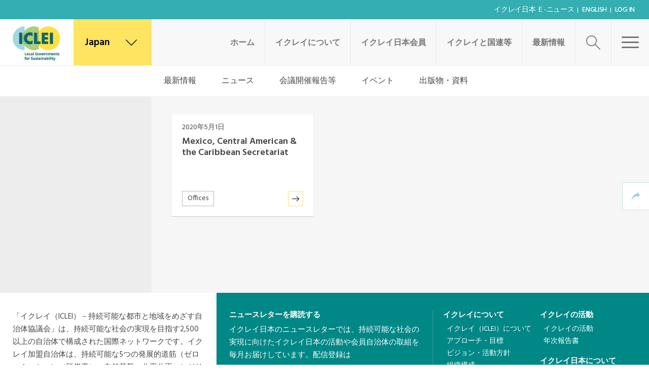

--- FILE ---
content_type: text/html; charset=UTF-8
request_url: https://japan.iclei.org/ja/office-cat/central-america-the-caribbean-ja/
body_size: 17981
content:
<!DOCTYPE html>
<html lang="ja">
	<head>
		<meta name="viewport" content="width=device-width, initial-scale=1.0">
		<meta charset="UTF-8">
		<script type="text/javascript">
			var pathInfo = {
				base: 'https://japan.iclei.org/wp-content/themes/iclei/',
				css: 'css/',
				js: 'js/',
				swf: 'swf/',
			}
		</script>
				<title>Mexico, Central America and Caribbean Secretariat &#8211; ICLEI Japan</title>
<meta name='robots' content='max-image-preview:large' />
<link rel="alternate" hreflang="ja" href="https://japan.iclei.org/ja/office-cat/central-america-the-caribbean-ja/" />
<link rel="alternate" hreflang="en" href="https://japan.iclei.org/en/office-cat/central-america-the-caribbean/" />
<link rel='dns-prefetch' href='//maps.googleapis.com' />
<link rel='dns-prefetch' href='//www.googletagmanager.com' />
<link rel='dns-prefetch' href='//fonts.googleapis.com' />
<link rel='dns-prefetch' href='//use.fontawesome.com' />
<link rel='dns-prefetch' href='//s.w.org' />
<link rel="alternate" type="application/rss+xml" title="ICLEI Japan &raquo; フィード" href="https://japan.iclei.org/ja/feed/" />
<link rel="alternate" type="application/rss+xml" title="ICLEI Japan &raquo; コメントフィード" href="https://japan.iclei.org/ja/comments/feed/" />
<link rel="alternate" type="application/rss+xml" title="ICLEI Japan &raquo; Mexico, Central America and Caribbean Secretariat Category のフィード" href="https://japan.iclei.org/ja/office-cat/central-america-the-caribbean-ja/feed/" />
<script type="text/javascript">
window._wpemojiSettings = {"baseUrl":"https:\/\/s.w.org\/images\/core\/emoji\/13.1.0\/72x72\/","ext":".png","svgUrl":"https:\/\/s.w.org\/images\/core\/emoji\/13.1.0\/svg\/","svgExt":".svg","source":{"concatemoji":"https:\/\/japan.iclei.org\/wp-includes\/js\/wp-emoji-release.min.js?ver=5.9.12"}};
/*! This file is auto-generated */
!function(e,a,t){var n,r,o,i=a.createElement("canvas"),p=i.getContext&&i.getContext("2d");function s(e,t){var a=String.fromCharCode;p.clearRect(0,0,i.width,i.height),p.fillText(a.apply(this,e),0,0);e=i.toDataURL();return p.clearRect(0,0,i.width,i.height),p.fillText(a.apply(this,t),0,0),e===i.toDataURL()}function c(e){var t=a.createElement("script");t.src=e,t.defer=t.type="text/javascript",a.getElementsByTagName("head")[0].appendChild(t)}for(o=Array("flag","emoji"),t.supports={everything:!0,everythingExceptFlag:!0},r=0;r<o.length;r++)t.supports[o[r]]=function(e){if(!p||!p.fillText)return!1;switch(p.textBaseline="top",p.font="600 32px Arial",e){case"flag":return s([127987,65039,8205,9895,65039],[127987,65039,8203,9895,65039])?!1:!s([55356,56826,55356,56819],[55356,56826,8203,55356,56819])&&!s([55356,57332,56128,56423,56128,56418,56128,56421,56128,56430,56128,56423,56128,56447],[55356,57332,8203,56128,56423,8203,56128,56418,8203,56128,56421,8203,56128,56430,8203,56128,56423,8203,56128,56447]);case"emoji":return!s([10084,65039,8205,55357,56613],[10084,65039,8203,55357,56613])}return!1}(o[r]),t.supports.everything=t.supports.everything&&t.supports[o[r]],"flag"!==o[r]&&(t.supports.everythingExceptFlag=t.supports.everythingExceptFlag&&t.supports[o[r]]);t.supports.everythingExceptFlag=t.supports.everythingExceptFlag&&!t.supports.flag,t.DOMReady=!1,t.readyCallback=function(){t.DOMReady=!0},t.supports.everything||(n=function(){t.readyCallback()},a.addEventListener?(a.addEventListener("DOMContentLoaded",n,!1),e.addEventListener("load",n,!1)):(e.attachEvent("onload",n),a.attachEvent("onreadystatechange",function(){"complete"===a.readyState&&t.readyCallback()})),(n=t.source||{}).concatemoji?c(n.concatemoji):n.wpemoji&&n.twemoji&&(c(n.twemoji),c(n.wpemoji)))}(window,document,window._wpemojiSettings);
</script>
<style type="text/css">
img.wp-smiley,
img.emoji {
	display: inline !important;
	border: none !important;
	box-shadow: none !important;
	height: 1em !important;
	width: 1em !important;
	margin: 0 0.07em !important;
	vertical-align: -0.1em !important;
	background: none !important;
	padding: 0 !important;
}
</style>
	<style id='global-styles-inline-css' type='text/css'>
body{--wp--preset--color--black: #000000;--wp--preset--color--cyan-bluish-gray: #abb8c3;--wp--preset--color--white: #ffffff;--wp--preset--color--pale-pink: #f78da7;--wp--preset--color--vivid-red: #cf2e2e;--wp--preset--color--luminous-vivid-orange: #ff6900;--wp--preset--color--luminous-vivid-amber: #fcb900;--wp--preset--color--light-green-cyan: #7bdcb5;--wp--preset--color--vivid-green-cyan: #00d084;--wp--preset--color--pale-cyan-blue: #8ed1fc;--wp--preset--color--vivid-cyan-blue: #0693e3;--wp--preset--color--vivid-purple: #9b51e0;--wp--preset--gradient--vivid-cyan-blue-to-vivid-purple: linear-gradient(135deg,rgba(6,147,227,1) 0%,rgb(155,81,224) 100%);--wp--preset--gradient--light-green-cyan-to-vivid-green-cyan: linear-gradient(135deg,rgb(122,220,180) 0%,rgb(0,208,130) 100%);--wp--preset--gradient--luminous-vivid-amber-to-luminous-vivid-orange: linear-gradient(135deg,rgba(252,185,0,1) 0%,rgba(255,105,0,1) 100%);--wp--preset--gradient--luminous-vivid-orange-to-vivid-red: linear-gradient(135deg,rgba(255,105,0,1) 0%,rgb(207,46,46) 100%);--wp--preset--gradient--very-light-gray-to-cyan-bluish-gray: linear-gradient(135deg,rgb(238,238,238) 0%,rgb(169,184,195) 100%);--wp--preset--gradient--cool-to-warm-spectrum: linear-gradient(135deg,rgb(74,234,220) 0%,rgb(151,120,209) 20%,rgb(207,42,186) 40%,rgb(238,44,130) 60%,rgb(251,105,98) 80%,rgb(254,248,76) 100%);--wp--preset--gradient--blush-light-purple: linear-gradient(135deg,rgb(255,206,236) 0%,rgb(152,150,240) 100%);--wp--preset--gradient--blush-bordeaux: linear-gradient(135deg,rgb(254,205,165) 0%,rgb(254,45,45) 50%,rgb(107,0,62) 100%);--wp--preset--gradient--luminous-dusk: linear-gradient(135deg,rgb(255,203,112) 0%,rgb(199,81,192) 50%,rgb(65,88,208) 100%);--wp--preset--gradient--pale-ocean: linear-gradient(135deg,rgb(255,245,203) 0%,rgb(182,227,212) 50%,rgb(51,167,181) 100%);--wp--preset--gradient--electric-grass: linear-gradient(135deg,rgb(202,248,128) 0%,rgb(113,206,126) 100%);--wp--preset--gradient--midnight: linear-gradient(135deg,rgb(2,3,129) 0%,rgb(40,116,252) 100%);--wp--preset--duotone--dark-grayscale: url('#wp-duotone-dark-grayscale');--wp--preset--duotone--grayscale: url('#wp-duotone-grayscale');--wp--preset--duotone--purple-yellow: url('#wp-duotone-purple-yellow');--wp--preset--duotone--blue-red: url('#wp-duotone-blue-red');--wp--preset--duotone--midnight: url('#wp-duotone-midnight');--wp--preset--duotone--magenta-yellow: url('#wp-duotone-magenta-yellow');--wp--preset--duotone--purple-green: url('#wp-duotone-purple-green');--wp--preset--duotone--blue-orange: url('#wp-duotone-blue-orange');--wp--preset--font-size--small: 13px;--wp--preset--font-size--medium: 20px;--wp--preset--font-size--large: 36px;--wp--preset--font-size--x-large: 42px;}.has-black-color{color: var(--wp--preset--color--black) !important;}.has-cyan-bluish-gray-color{color: var(--wp--preset--color--cyan-bluish-gray) !important;}.has-white-color{color: var(--wp--preset--color--white) !important;}.has-pale-pink-color{color: var(--wp--preset--color--pale-pink) !important;}.has-vivid-red-color{color: var(--wp--preset--color--vivid-red) !important;}.has-luminous-vivid-orange-color{color: var(--wp--preset--color--luminous-vivid-orange) !important;}.has-luminous-vivid-amber-color{color: var(--wp--preset--color--luminous-vivid-amber) !important;}.has-light-green-cyan-color{color: var(--wp--preset--color--light-green-cyan) !important;}.has-vivid-green-cyan-color{color: var(--wp--preset--color--vivid-green-cyan) !important;}.has-pale-cyan-blue-color{color: var(--wp--preset--color--pale-cyan-blue) !important;}.has-vivid-cyan-blue-color{color: var(--wp--preset--color--vivid-cyan-blue) !important;}.has-vivid-purple-color{color: var(--wp--preset--color--vivid-purple) !important;}.has-black-background-color{background-color: var(--wp--preset--color--black) !important;}.has-cyan-bluish-gray-background-color{background-color: var(--wp--preset--color--cyan-bluish-gray) !important;}.has-white-background-color{background-color: var(--wp--preset--color--white) !important;}.has-pale-pink-background-color{background-color: var(--wp--preset--color--pale-pink) !important;}.has-vivid-red-background-color{background-color: var(--wp--preset--color--vivid-red) !important;}.has-luminous-vivid-orange-background-color{background-color: var(--wp--preset--color--luminous-vivid-orange) !important;}.has-luminous-vivid-amber-background-color{background-color: var(--wp--preset--color--luminous-vivid-amber) !important;}.has-light-green-cyan-background-color{background-color: var(--wp--preset--color--light-green-cyan) !important;}.has-vivid-green-cyan-background-color{background-color: var(--wp--preset--color--vivid-green-cyan) !important;}.has-pale-cyan-blue-background-color{background-color: var(--wp--preset--color--pale-cyan-blue) !important;}.has-vivid-cyan-blue-background-color{background-color: var(--wp--preset--color--vivid-cyan-blue) !important;}.has-vivid-purple-background-color{background-color: var(--wp--preset--color--vivid-purple) !important;}.has-black-border-color{border-color: var(--wp--preset--color--black) !important;}.has-cyan-bluish-gray-border-color{border-color: var(--wp--preset--color--cyan-bluish-gray) !important;}.has-white-border-color{border-color: var(--wp--preset--color--white) !important;}.has-pale-pink-border-color{border-color: var(--wp--preset--color--pale-pink) !important;}.has-vivid-red-border-color{border-color: var(--wp--preset--color--vivid-red) !important;}.has-luminous-vivid-orange-border-color{border-color: var(--wp--preset--color--luminous-vivid-orange) !important;}.has-luminous-vivid-amber-border-color{border-color: var(--wp--preset--color--luminous-vivid-amber) !important;}.has-light-green-cyan-border-color{border-color: var(--wp--preset--color--light-green-cyan) !important;}.has-vivid-green-cyan-border-color{border-color: var(--wp--preset--color--vivid-green-cyan) !important;}.has-pale-cyan-blue-border-color{border-color: var(--wp--preset--color--pale-cyan-blue) !important;}.has-vivid-cyan-blue-border-color{border-color: var(--wp--preset--color--vivid-cyan-blue) !important;}.has-vivid-purple-border-color{border-color: var(--wp--preset--color--vivid-purple) !important;}.has-vivid-cyan-blue-to-vivid-purple-gradient-background{background: var(--wp--preset--gradient--vivid-cyan-blue-to-vivid-purple) !important;}.has-light-green-cyan-to-vivid-green-cyan-gradient-background{background: var(--wp--preset--gradient--light-green-cyan-to-vivid-green-cyan) !important;}.has-luminous-vivid-amber-to-luminous-vivid-orange-gradient-background{background: var(--wp--preset--gradient--luminous-vivid-amber-to-luminous-vivid-orange) !important;}.has-luminous-vivid-orange-to-vivid-red-gradient-background{background: var(--wp--preset--gradient--luminous-vivid-orange-to-vivid-red) !important;}.has-very-light-gray-to-cyan-bluish-gray-gradient-background{background: var(--wp--preset--gradient--very-light-gray-to-cyan-bluish-gray) !important;}.has-cool-to-warm-spectrum-gradient-background{background: var(--wp--preset--gradient--cool-to-warm-spectrum) !important;}.has-blush-light-purple-gradient-background{background: var(--wp--preset--gradient--blush-light-purple) !important;}.has-blush-bordeaux-gradient-background{background: var(--wp--preset--gradient--blush-bordeaux) !important;}.has-luminous-dusk-gradient-background{background: var(--wp--preset--gradient--luminous-dusk) !important;}.has-pale-ocean-gradient-background{background: var(--wp--preset--gradient--pale-ocean) !important;}.has-electric-grass-gradient-background{background: var(--wp--preset--gradient--electric-grass) !important;}.has-midnight-gradient-background{background: var(--wp--preset--gradient--midnight) !important;}.has-small-font-size{font-size: var(--wp--preset--font-size--small) !important;}.has-medium-font-size{font-size: var(--wp--preset--font-size--medium) !important;}.has-large-font-size{font-size: var(--wp--preset--font-size--large) !important;}.has-x-large-font-size{font-size: var(--wp--preset--font-size--x-large) !important;}
</style>
<link rel='stylesheet' id='pz-linkcard-css'  href='//japan.iclei.org/wp-content/uploads/pz-linkcard/style.css?ver=2.4.7.36' type='text/css' media='all' />
<link rel='stylesheet' id='cms-navigation-style-base-css'  href='https://japan.iclei.org/wp-content/plugins/wpml-cms-nav/res/css/cms-navigation-base.css?ver=1.5.5' type='text/css' media='screen' />
<link rel='stylesheet' id='cms-navigation-style-css'  href='https://japan.iclei.org/wp-content/plugins/wpml-cms-nav/res/css/cms-navigation.css?ver=1.5.5' type='text/css' media='screen' />
<link rel='stylesheet' id='main-css-css'  href='https://japan.iclei.org/wp-content/themes/iclei/css/main.css?ver=5.9.12' type='text/css' media='all' />
<link rel='stylesheet' id='google-fonts-1-css'  href='https://fonts.googleapis.com/css?family=Hind%3A300%2C400%2C500%2C600%2C700&#038;ver=5.9.12' type='text/css' media='all' />
<link rel='stylesheet' id='google-fonts-2-css'  href='https://fonts.googleapis.com/css?family=Cairo%3A400%2C200%2C300%2C600%2C700%2C900&#038;ver=5.9.12' type='text/css' media='all' />
<link rel='stylesheet' id='base-style-css'  href='https://japan.iclei.org/wp-content/themes/iclei-child/style.css?ver=5.9.12' type='text/css' media='all' />
<link rel='stylesheet' id='base-fontawesome-css'  href='https://use.fontawesome.com/releases/v5.13.0/css/all.css?ver=5.9.12' type='text/css' media='all' />
<link rel='stylesheet' id='base-theme-css'  href='https://japan.iclei.org/wp-content/themes/iclei/theme.css?ver=5.9.12' type='text/css' media='all' />
<link rel='stylesheet' id='needsharebutton.min-css'  href='https://japan.iclei.org/wp-content/themes/iclei/css/needsharebutton.min.css?ver=5.9.12' type='text/css' media='all' />
<link rel='stylesheet' id='social-share-kit-css'  href='https://japan.iclei.org/wp-content/themes/iclei/css/social-share-kit.css?ver=5.9.12' type='text/css' media='all' />
<link rel='stylesheet' id='mediaelementplayer-css'  href='https://japan.iclei.org/wp-content/themes/iclei/css/mediaelementplayer.css?ver=5.9.12' type='text/css' media='all' />
<script type='text/javascript' src='https://japan.iclei.org/wp-includes/js/jquery/jquery.min.js?ver=3.6.0' id='jquery-core-js'></script>
<script type='text/javascript' src='https://japan.iclei.org/wp-includes/js/jquery/jquery-migrate.min.js?ver=3.3.2' id='jquery-migrate-js'></script>

<!-- Google アナリティクス スニペット (Site Kit が追加) -->
<script type='text/javascript' src='https://www.googletagmanager.com/gtag/js?id=UA-59146829-2' id='google_gtagjs-js' async></script>
<script type='text/javascript' id='google_gtagjs-js-after'>
window.dataLayer = window.dataLayer || [];function gtag(){dataLayer.push(arguments);}
gtag('set', 'linker', {"domains":["japan.iclei.org"]} );
gtag("js", new Date());
gtag("set", "developer_id.dZTNiMT", true);
gtag("config", "UA-59146829-2", {"anonymize_ip":true});
gtag("config", "GT-5MG6N4C");
</script>

<!-- (ここまで) Google アナリティクス スニペット (Site Kit が追加) -->
		<script async src="https://www.googletagmanager.com/gtag/js?id=G-J8MB9FFST8"></script>
		<script>
		  window.dataLayer = window.dataLayer || [];
		  function gtag(){dataLayer.push(arguments);}
		  gtag('js', new Date());

		  gtag('config', 'G-J8MB9FFST8');		</script>
		<link rel="https://api.w.org/" href="https://japan.iclei.org/wp-json/" /><link rel="EditURI" type="application/rsd+xml" title="RSD" href="https://japan.iclei.org/xmlrpc.php?rsd" />
<link rel="wlwmanifest" type="application/wlwmanifest+xml" href="https://japan.iclei.org/wp-includes/wlwmanifest.xml" /> 
<meta name="generator" content="WPML ver:4.4.3 stt:1,28;" />
<meta name="generator" content="Site Kit by Google 1.99.0" /><link rel="stylesheet" id="child-main-css-css" href="/wp-content/themes/iclei-child/child_main.css?ver3.5">
<meta name="google-site-verification" content="4-1KbsCPlCriOGYRpS3HtGVBrK1y9YdpqbWi2ULyucY"><style type="text/css">.recentcomments a{display:inline !important;padding:0 !important;margin:0 !important;}</style>
<!-- Google タグ マネージャー スニペット (Site Kit が追加) -->
<script type="text/javascript">
			( function( w, d, s, l, i ) {
				w[l] = w[l] || [];
				w[l].push( {'gtm.start': new Date().getTime(), event: 'gtm.js'} );
				var f = d.getElementsByTagName( s )[0],
					j = d.createElement( s ), dl = l != 'dataLayer' ? '&l=' + l : '';
				j.async = true;
				j.src = 'https://www.googletagmanager.com/gtm.js?id=' + i + dl;
				f.parentNode.insertBefore( j, f );
			} )( window, document, 'script', 'dataLayer', 'GTM-T2WZLCL' );
			
</script>

<!-- (ここまで) Google タグ マネージャー スニペット (Site Kit が追加) -->
<link rel="icon" href="https://japan.iclei.org/wp-content/uploads/2021/02/cropped-iclei-favicon-1-32x32.png" sizes="32x32" />
<link rel="icon" href="https://japan.iclei.org/wp-content/uploads/2021/02/cropped-iclei-favicon-1-192x192.png" sizes="192x192" />
<link rel="apple-touch-icon" href="https://japan.iclei.org/wp-content/uploads/2021/02/cropped-iclei-favicon-1-180x180.png" />
<meta name="msapplication-TileImage" content="https://japan.iclei.org/wp-content/uploads/2021/02/cropped-iclei-favicon-1-270x270.png" />
		<style type="text/css" id="wp-custom-css">
			/* ニュース、イベント、Publicaitonの日付隠す */
#main-content .news-article .head .container .time{display:none;}
.single-events .caption-holder h1 .event_date{display:none;}
.single-publication .description-data  .time{display:none;}



/************************

   CONTENTS (by pages)

*************************/

/* 会員自治体詳細ページ */
body.parent-pageid-8130  section .container{max-width:960px;}
body.parent-pageid-8130  section h1{font-size:48px !important; margin-top:15px !important;}
body.parent-pageid-8130  .ournetwork-block{background: #f4f4f4;}
body.parent-pageid-8130  .ournetwork-block .container{padding-top:0;}
body.parent-pageid-8130  .ournetwork-block h2{font-size:30px !important; margin:0 0 30px;}

/* copのイベントテーブル */
table.cop caption{background-color:#34aeb1; color:#fff; padding:8px 10px;}
table.cop caption h4{margin:0;}
table.cop th{background-color:#ffe146; text-align: left; vertical-align: top; padding: 10px 5px;}
table.cop td{padding: 10px 5px;}

@media (min-width : 768px) {
	/* 会員自治体詳細ページ */
	body.parent-pageid-8130 .ournetwork-block{margin-top:-50px; position:relative; z-index:10;}
	body.parent-pageid-8130 .ournetwork-block .container{padding-bottom:100px;}

	/* COP */
	table.cop th,
	table.cop td{padding: 10px;}

	dl.cop{ border-bottom:solid 2px #ccc; margin-top:0.75em; margin-bottom:1.75em;}
	dl.cop:after{display:block; content:' '; clear:both;}
	dl.cop dt,
	dl.cop dd{float:left; border-top:solid 2px #ccc; margin:0; padding:5px 10px;}
	dl.cop dt:first-child,
	dl.cop dd:first-child{border-bottom:none;}
	dl.cop dt{width:7em; clear:left;}
	dl.cop dd{width:calc(100% - 7em);}
}
@media (min-width : 1024px) {
    /* 会員自治体詳細ページ */
	body.parent-pageid-8130 .ournetwork-block .cols .col {
		width:auto;
        max-width: 505px;
		margin:0;
		padding-left:30px;
		padding-right:30px;
    }
}
@media (min-width : 1200px) {
}

/************************

   CLASSES 

*************************/
h1.green,
h2.green,
h3.green,
h4.green,
h5.green{color: #008887;}

h1.black,
h2.black,
h3.black,
h4.black,
h5.black{color:#333;}

.al-center{text-align: center;}
.al-left{text-align: left;}
.al-right{text-align: right;}

.bg-gray{background-color:#f4f4f4;}
.bg-yellow{background-color:#ffe146;}
.bg-green{background-color:#34aeb1 color:#fff;}

.float{display: inline-block; margin-left:auto; margin-right: auto;}

.mov-wrapper {height:0; overflow: hidden; padding-bottom:56.25%; position:relative;}
.mov-wrapper iframe{position:absolute; top:0; left:0; width:100%; height:100%;}

.nowrap{white-space: nowrap;}
.clear{clear:both;}
.hide{display:none;}

/* ニュース：イクレイ25周年記念記事内 */
h2.style_01{position:relative; padding:0 1em; display:inline-block; margin-left:auto; padding-left:auto;}
h2.style_01:before,
h2.style_01:after{position:absolute; top:calc(50% - 5px); display:block; width:0.5em; height:3px; background:#008887; content:'';}
h2.style_01:before{left:0;}
h2.style_01:after{right:0;}
@media (min-width : 1024px) {
.content_wrapper{overflow:hidden; margin-top:3em;}
.content_wrapper .left{float:left; width:50%; padding-right:30px;}
.content_wrapper .right{float:right; width:50%; padding-left:30px;}
}


/****** navigation controle *******/
.breadcrumbs-bar{display:none;}

.single-post .news-article ul.tags,
.single-news .news-article ul.tags{
    margin: 0 !important;
}

.publications .activities-area{padding-top:38px;}
.single-publication .description-data{margin-top:0.5em;}

#menu-item-6635,
#menu-item-6717,
#menu-item-6718{display:none;}

.search-results aside.categories ul li:nth-child(2),
.search-results aside.categories ul li:nth-child(3),
.search-results aside.categories ul li:nth-child(4){display:none;}


/* news button : 2021.11.10 imanaka added */
.single-news .btn{
border: 2px solid #008887;
color: #008887;
background: transparent;
}		</style>
			</head>
	<body class="archive tax-office-cat term-central-america-the-caribbean-ja term-242 wp-custom-logo inverted-header">
		<div id="wrapper">
						<header id="header">
									<div class="topbar">
						<ul id="menu-header-top-japanese" class="topnav"><li id="menu-item-7846" class="menu-item menu-item-type-post_type menu-item-object-page menu-item-7846"><a href="https://japan.iclei.org/ja/e-news-archive/">イクレイ日本 ｅ-ニュース</a></li>
<li id="menu-item-8708" class="menu-item menu-item-type-custom menu-item-object-custom menu-item-8708"><a target="_blank" rel="noopener" href="https://japan.iclei.org/en/">English</a></li>
<li id="menu-item-6401" class="menu-item menu-item-type-custom menu-item-object-custom menu-item-6401"><a href="https://members.iclei.org">Log In</a></li>
</ul>						 					</div>
								<div class="header-holder">
											<div class="logo" itemscope itemtype="http://schema.org/Brand">
							<a href="https://japan.iclei.org/ja/" class="custom-logo-link" rel="home"><img width="183" height="115" src="https://japan.iclei.org/wp-content/uploads/2021/02/iclei-logo-ws_ro-1.jpg" class="custom-logo" alt="ICLEI Japan" /></a>						</div>
										<div class="locations">
    <a href="#" class="location-btn icon-earth"><span>Japan</span> <i class="icon-down"></i></a>
    <div class="locations-slide">
        <div class="holder js-map-holder">
            <ul class="locations-list"></ul>
            <div class="map" data-styles="https://japan.iclei.org/wp-content/themes/iclei/styles.json" data-markers="https://japan.iclei.org/ja/?officess-markers=get">
                <div class="map-canvas"></div>
            </div>
        </div>
    </div>
</div>

					<div class="menu-area">
						<a href="#" class="menu-btn"><span class="text">Close</span><span class="menubtn"><span></span></span></a>
					</div>
					<div class="search-area">
    <a href="#" class="search-btn search-open icon-search"></a>
    <div class="search-slide">
        <div class="slide-holder">
            <form method="get" class="search-form" action="https://japan.iclei.org/ja/" >
                <fieldset>
                    <label class="icon-search" for="search"></label>
                    <input type="search"  class="form-control" id="search" name="s" placeholder="サイト内検索" value="" />
                    <a href="#" class="search-open icon-cancel"></a>
                </fieldset>
            </form>
        </div>
    </div>
</div>
					<nav id="nav" class="menu-main-menu-japanese-container"><ul id="menu-main-menu-japanese" class="menu"><li id="menu-item-22048" class="menu-item menu-item-type-post_type menu-item-object-page menu-item-home menu-item-22048"><a href="https://japan.iclei.org/ja/">ホーム</a></li>
<li id="menu-item-8344" class="menu-item menu-item-type-post_type menu-item-object-page menu-item-has-children menu-item-8344"><a href="https://japan.iclei.org/ja/about-outline/">イクレイについて</a>
<ul class="dropdown">
	<li id="menu-item-22046" class="menu-item menu-item-type-post_type menu-item-object-page menu-item-22046"><a href="https://japan.iclei.org/ja/about-outline/">イクレイ (ICLEI) について</a></li>
	<li id="menu-item-7704" class="menu-item menu-item-type-post_type menu-item-object-page menu-item-7704"><a href="https://japan.iclei.org/ja/why-iclei-our-approach/">アプローチ・目標</a></li>
	<li id="menu-item-26223" class="menu-item menu-item-type-post_type menu-item-object-page menu-item-has-children menu-item-26223"><a href="https://japan.iclei.org/ja/town-hall-cops/" class="hasdrop-down">イニシアティブ</a>
	<ul class="subdrop">
		<li id="menu-item-25592" class="menu-item menu-item-type-post_type menu-item-object-page menu-item-25592"><a href="https://japan.iclei.org/ja/town-hall-cops/">Town Hall COP</a></li>
		<li id="menu-item-25591" class="menu-item menu-item-type-post_type menu-item-object-page menu-item-25591"><a href="https://japan.iclei.org/ja/citieswithnature/">CitiesWithNature</a></li>
	</ul>
</li>
	<li id="menu-item-21983" class="menu-item menu-item-type-post_type menu-item-object-page menu-item-has-children menu-item-21983"><a href="https://japan.iclei.org/ja/our-network-2/" class="hasdrop-down">イクレイのネットワーク</a>
	<ul class="subdrop">
		<li id="menu-item-7705" class="menu-item menu-item-type-post_type menu-item-object-page menu-item-7705"><a href="https://japan.iclei.org/ja/our-network/about-organization/">イクレイの組織構成</a></li>
	</ul>
</li>
	<li id="menu-item-11684" class="menu-item menu-item-type-post_type menu-item-object-page menu-item-11684"><a href="https://japan.iclei.org/ja/members/">イクレイの会員</a></li>
	<li id="menu-item-8599" class="menu-item menu-item-type-custom menu-item-object-custom menu-item-8599"><a href="/ja/about-us/about-japan-office/">イクレイ日本について</a></li>
</ul>
</li>
<li id="menu-item-8183" class="menu-item menu-item-type-post_type menu-item-object-page menu-item-has-children menu-item-8183"><a href="https://japan.iclei.org/ja/iclei-members/member-list/">イクレイ日本会員</a>
<ul class="dropdown">
	<li id="menu-item-22047" class="menu-item menu-item-type-post_type menu-item-object-page menu-item-22047"><a href="https://japan.iclei.org/ja/iclei-members/member-list/">会員自治体一覧</a></li>
	<li id="menu-item-8637" class="menu-item menu-item-type-post_type menu-item-object-page menu-item-has-children menu-item-8637"><a href="https://japan.iclei.org/ja/activity2/" class="hasdrop-down">イクレイ日本の活動</a>
	<ul class="subdrop">
		<li id="menu-item-28028" class="menu-item menu-item-type-custom menu-item-object-custom menu-item-28028"><a href="https://japan.iclei.org/ja/news_category/iclei-japan-news/">イクレイ日本ニュース</a></li>
		<li id="menu-item-28163" class="menu-item menu-item-type-post_type menu-item-object-page menu-item-28163"><a href="https://japan.iclei.org/ja/iclei-cafe/">イクレイ・カフェ</a></li>
		<li id="menu-item-28695" class="menu-item menu-item-type-post_type menu-item-object-page menu-item-28695"><a href="https://japan.iclei.org/ja/youth-project/">ユース（学生派遣事業）</a></li>
	</ul>
</li>
	<li id="menu-item-7703" class="menu-item menu-item-type-post_type menu-item-object-page menu-item-7703"><a href="https://japan.iclei.org/ja/iclei-members/">加入ベネフィット</a></li>
	<li id="menu-item-8126" class="menu-item menu-item-type-post_type menu-item-object-page menu-item-8126"><a href="https://japan.iclei.org/ja/subscription/">入会方法</a></li>
</ul>
</li>
<li id="menu-item-22761" class="menu-item menu-item-type-post_type menu-item-object-page menu-item-has-children menu-item-22761"><a href="https://japan.iclei.org/ja/iclei-un/">イクレイと国連等</a>
<ul class="dropdown">
	<li id="menu-item-23011" class="menu-item menu-item-type-post_type menu-item-object-page menu-item-23011"><a href="https://japan.iclei.org/ja/iclei-un/">国連機関との連携</a></li>
	<li id="menu-item-29618" class="menu-item menu-item-type-post_type menu-item-object-post menu-item-has-children menu-item-29618"><a href="https://japan.iclei.org/ja/cop30-brazil-belem-report/" class="hasdrop-down">気候変動枠組条約第30回締約国会議（COP30）</a>
	<ul class="subdrop">
		<li id="menu-item-22885" class="menu-item menu-item-type-custom menu-item-object-custom menu-item-22885"><a href="https://japan.iclei.org/ja/unfccc-cop29/">COP29</a></li>
		<li id="menu-item-22582" class="menu-item menu-item-type-custom menu-item-object-custom menu-item-22582"><a href="https://us11.campaign-archive.com/?u=2d7d8042a8643d64783768ccd&amp;id=30fdcdbbf4">COP28</a></li>
		<li id="menu-item-22583" class="menu-item menu-item-type-custom menu-item-object-custom menu-item-22583"><a href="https://mailchi.mp/867419f5aad7/e-news-2022-october-6153420">COP27</a></li>
		<li id="menu-item-22584" class="menu-item menu-item-type-post_type menu-item-object-post menu-item-22584"><a href="https://japan.iclei.org/ja/unfccc-cop26/">COP26</a></li>
		<li id="menu-item-22585" class="menu-item menu-item-type-post_type menu-item-object-post menu-item-22585"><a href="https://japan.iclei.org/ja/cop25-in-madrid/">COP25</a></li>
		<li id="menu-item-22586" class="menu-item menu-item-type-post_type menu-item-object-post menu-item-22586"><a href="https://japan.iclei.org/ja/cop24-in-katowice/">COP24</a></li>
		<li id="menu-item-22587" class="menu-item menu-item-type-post_type menu-item-object-post menu-item-22587"><a href="https://japan.iclei.org/ja/cop23_report/">COP23</a></li>
		<li id="menu-item-22588" class="menu-item menu-item-type-post_type menu-item-object-post menu-item-22588"><a href="https://japan.iclei.org/ja/cop22_report/">COP22</a></li>
	</ul>
</li>
	<li id="menu-item-22886" class="menu-item menu-item-type-custom menu-item-object-custom menu-item-has-children menu-item-22886"><a href="https://japan.iclei.org/ja/cbd-cop16/" class="hasdrop-down">生物多様性条約第16回締約国会議（COP16）</a>
	<ul class="subdrop">
		<li id="menu-item-22875" class="menu-item menu-item-type-custom menu-item-object-custom menu-item-22875"><a href="https://japan.iclei.org/wp-content/uploads/2024/10/202301.html">CBD COP15 第二部</a></li>
		<li id="menu-item-22876" class="menu-item menu-item-type-post_type menu-item-object-post menu-item-22876"><a href="https://japan.iclei.org/ja/cbd-cop15-part1/">CBD COP15 第一部</a></li>
		<li id="menu-item-22877" class="menu-item menu-item-type-post_type menu-item-object-post menu-item-22877"><a href="https://japan.iclei.org/ja/cbd-cop12/">CBD COP12</a></li>
		<li id="menu-item-22878" class="menu-item menu-item-type-post_type menu-item-object-post menu-item-22878"><a href="https://japan.iclei.org/ja/cbd-cop11/">CBD COP11</a></li>
		<li id="menu-item-22879" class="menu-item menu-item-type-post_type menu-item-object-post menu-item-22879"><a href="https://japan.iclei.org/ja/cbd-cop10/">CBD COP10</a></li>
		<li id="menu-item-22880" class="menu-item menu-item-type-post_type menu-item-object-post menu-item-22880"><a href="https://japan.iclei.org/ja/cbd-cop9/">CBD COP9</a></li>
	</ul>
</li>
	<li id="menu-item-27346" class="menu-item menu-item-type-post_type menu-item-object-page menu-item-has-children menu-item-27346"><a href="https://japan.iclei.org/ja/ramsar-convention/" class="hasdrop-down">ラムサール条約と締約国会議</a>
	<ul class="subdrop">
		<li id="menu-item-27611" class="menu-item menu-item-type-post_type menu-item-object-post menu-item-27611"><a href="https://japan.iclei.org/ja/15th-meeting-of-the-convention-on-wetlands-cop15/">ラムサール条約第15回締約国会議（COP15）</a></li>
	</ul>
</li>
	<li id="menu-item-24737" class="menu-item menu-item-type-post_type menu-item-object-post menu-item-24737"><a href="https://japan.iclei.org/ja/inc/">プラスチック汚染に関する政府間交渉委員会 (INC)</a></li>
</ul>
</li>
<li id="menu-item-11655" class="menu-item menu-item-type-custom menu-item-object-custom menu-item-has-children menu-item-11655"><a href="https://japan.iclei.org/ja/latest/">最新情報</a>
<ul class="dropdown">
	<li id="menu-item-11793" class="menu-item menu-item-type-post_type_archive menu-item-object-news menu-item-11793"><a href="https://japan.iclei.org/ja/news/">ニュース</a></li>
	<li id="menu-item-22009" class="menu-item menu-item-type-post_type menu-item-object-page menu-item-22009"><a href="https://japan.iclei.org/ja/e-news-archive/">イクレイ日本 ｅ-ニュース</a></li>
	<li id="menu-item-11796" class="menu-item menu-item-type-custom menu-item-object-custom menu-item-11796"><a href="/ja/posts">会議開催報告等</a></li>
	<li id="menu-item-11794" class="menu-item menu-item-type-post_type_archive menu-item-object-events menu-item-11794"><a href="https://japan.iclei.org/ja/events/">イベント</a></li>
	<li id="menu-item-11795" class="menu-item menu-item-type-post_type_archive menu-item-object-publication menu-item-11795"><a href="https://japan.iclei.org/ja/publication/">出版物・資料</a></li>
	<li id="menu-item-11275" class="menu-item menu-item-type-custom menu-item-object-custom menu-item-11275"><a href="/ja/media/">雑誌・メディア掲載</a></li>
	<li id="menu-item-11276" class="menu-item menu-item-type-custom menu-item-object-custom menu-item-11276"><a target="_blank" href="https://talkofthecities.iclei.org/category/japan-updates/">City Talk</a></li>
</ul>
</li>
</ul></nav>				</div>
			</header>
<div class="nav-btns">
    <a href="#" class="categories-btn">Categories</a>
    <a href="#" class="filter-btn">Menu</a>
</div>
<nav class="filter-nav"><ul id="navigation" class="navigation"><li id="menu-item-12160" class="latest ja menu-item menu-item-type-custom menu-item-object-custom menu-item-12160"><a href="/ja/latest/">最新情報</a></li>
<li id="menu-item-11787" class="news ja menu-item menu-item-type-post_type_archive menu-item-object-news menu-item-11787"><a href="https://japan.iclei.org/ja/news/">ニュース</a></li>
<li id="menu-item-11791" class="posts ja menu-item menu-item-type-custom menu-item-object-custom menu-item-11791"><a href="/ja/posts">会議開催報告等</a></li>
<li id="menu-item-11788" class="events ja menu-item menu-item-type-post_type_archive menu-item-object-events menu-item-11788"><a href="https://japan.iclei.org/ja/events/">イベント</a></li>
<li id="menu-item-11789" class="publication ja menu-item menu-item-type-post_type_archive menu-item-object-publication menu-item-11789"><a href="https://japan.iclei.org/ja/publication/">出版物・資料</a></li>
<li id="menu-item-12157" class="latest en menu-item menu-item-type-custom menu-item-object-custom menu-item-12157"><a href="/en/latest/">Latest</a></li>
<li id="menu-item-12158" class="news en menu-item menu-item-type-custom menu-item-object-custom menu-item-12158"><a href="/en/news/">News</a></li>
<li id="menu-item-12159" class="publication en menu-item menu-item-type-custom menu-item-object-custom menu-item-12159"><a href="/en/publication/">Publication</a></li>
</ul></nav><div id="two-columns">
	<aside class="categories">

	
						
	</aside>
	<section id="content">
				<div class="posts-holder js-masonry" data-masonry-options='{"columnWidth": 1, "itemSelector": ".news-post" }'>
							<article class="news-post v5">
		<div class="text">
		<div class="text-holder">
			<time class="date"  datetime="2020-05-01">
			 2020年5月1日			</time>
			<strong class="title"><a href="https://japan.iclei.org/ja/office/mexico-city-special-commission-on-climate-change-from-the-mexican-senate/">Mexico, Central American &#038; the Caribbean Secretariat</a></strong>		</div>
		<div class="btns">
			<a href="" class="category">Offices</a>
			<a href="https://japan.iclei.org/ja/office/mexico-city-special-commission-on-climate-change-from-the-mexican-senate/" class="more more-icon icon-arrow"></a>
		</div>
	</div>
</article>
					</div>
		    </section>
</div>
		<div class="social-area soc-popup-holder">
    <a href="#" class="soc-opener"><i class="icon-reply"></i></a>
    <div class="popup">
        <ul class="social-list">
            <li><a target="_blank" href="https://twitter.com/share?original_referer=https://japan.iclei.org/ja/"><i class="icon-twitter"></i></a></li>
            <li><a target="_blank" href="https://www.facebook.com/sharer.php?u=https://japan.iclei.org/ja/"><i class="icon-facebook"></i></a></li>
            <li><a target="_blank" href="http://www.linkedin.com/shareArticle?mini=true&amp;url=https://japan.iclei.org/ja/"><i class="icon-linkedin"></i></a></li>
        </ul>
    </div>
</div>
		    <div class="contacts-popup">
        <a href="#" class="icon-close-1 contact-btn"></a>
        <div class="holder">
            <div class="contacts-frame">

                                    
                                                                                                    <div class="widget">
                                <strong class="title">イクレイ本部</strong>                                                                                                                                                                                                                                                                                                                                                                                                                                                                                        
                                                                                                                                                                                                                <address>Kaiser-Friedrich-Str. 7<br> 53113 Bonn<br> Germany</address>                                                                                                                                                                                                                                                            <span class="tel">
                                                                                                                    <a href="tel:+4922897629900">T: +49-228/97 62 99-00</a><br>                                                                                                            </span>
                                                                        						                                                                                                    <span class="sub-title">Email:</span>
                                                    <ul class="info-list">
                                                        
                                                                                                                                                                                                                                                    <li>General inquiries<br><a href="/cdn-cgi/l/email-protection#721b111e171b5c0501321b111e171b5c1d0015"><span class="__cf_email__" data-cfemail="c9a0aaa5aca0e7beba89a0aaa5aca0e7a6bbae">[email&#160;protected]</span></a></li>
                                                            
                                                                                                            </ul>
                                                                                                                                                     <a href="https://www.iclei.org" class="link">iclei.org</a>
                                                 
                                                                                                                                                                                    </div>
                        
                    
                                                                                                    <div class="widget">
                                <strong class="title">アフリカ</strong>                                                                                                                                                                                                                                                                                                                                                                                                                                                                                                                                        <div class="info-frame">
                                                    <strong class="subheading">Africa Secretariat</strong>                                                                                                                                                                                                                                <address></address>                                                                                    							                                                                                                                                                                <ul class="info-list">
                                                                                                                            <li>
                                                                                                                                            <a href="tel:+27212020381">T: +27 21 202 0381</a><br>                                                                                                                                    </li>
                                                                                                                                                                                    <li><a href="/cdn-cgi/l/email-protection#d6bff0f5efefedbab3f0f5e7e6e3edfbb7b0f0f5e7e7e2edbff0f5efefedb7f0f5e0e2edbfb5f0f5e7e6eeedf0f5e7e6e7edf0f5e7e6e3edf0f5e2e0edb9f0f5e7e7e2edf0f5e7e6e5ed">E: i&#99;le&#105;-af&#114;i&#99;a&#64;ic&#108;&#101;&#105;&#46;o&#114;&#103;</a></li>                                                        </ul>
                                                                                                                                                            	 <a href="https://africa.iclei.org/" class="link">africa.iclei.org</a>
                                                                                                     </div>
                                                                                                                                                                                                                                                                                                                                                                                                                                                                                                                                                                                            <div class="info-frame">
                                                    <strong class="subheading">ICLEI Africa Foundation</strong>                                                                                                                                                                                                                                <address></address>                                                                                    							                                                                                                                                                                <ul class="info-list">
                                                                                                                            <li>
                                                                                                                                            <a href="tel:+27212020381">T: +27 21 202 0381</a><br>                                                                                                                                    </li>
                                                                                                                                                                                    <li><a href="/cdn-cgi/l/email-protection#5771746667626c343b71746667666c71746667626c717463626c71746e606c71746667656c253e71746e6e6c71746e606c717461636c3e71746e6e6c3b323e717463616c71746666666c71746666636c30">E: &#105;cl&#101;&#105;&#45;&#97;&#102;ri&#99;&#97;&#64;i&#99;lei&#46;&#111;&#114;g</a></li>                                                        </ul>
                                                                                                                                                        </div>
                                                                                                                                                                                    </div>
                        
                    
                                                                                                    <div class="widget">
                                <strong class="title">ヨーロッパ</strong>                                                                                                                                                                                                                                                                                                                                                                                                                                                                                                                                        <div class="info-frame">
                                                    <strong class="subheading">Europe Secretariat</strong>                                                                                                                                                                                                                                <address></address>                                                                                    							                                                                                                                                                                <ul class="info-list">
                                                                                                                            <li>
                                                                                                                                            <a href="tel:+49761368920">T: +49-761/368920</a><br>                                                                                                                                    </li>
                                                                                                                        <li><a href="tel:+497613689219">F: +49-761/3689219</a></li>                                                            <li><a href="/cdn-cgi/l/email-protection#f1d7d2c0c1c4cad7d2c8c8ca9d94d7d2c0c1c4cad7d2c5c4cad7d2c0c1c0ca8483d7d2c0c0c0cad7d2c0c0c3ca94d7d2c7c5cad7d2c0c1c4ca929d9498dfd7d2c0c0c0ca83d7d2c0c1c2ca">E: &#105;&#99;le&#105;&#45;&#101;ur&#111;&#112;e&#64;&#105;clei.&#111;r&#103;</a></li>                                                        </ul>
                                                                                                                                                            	 <a href="http://www.iclei-europe.org" class="link">iclei-europe.org</a>
                                                                                                     </div>
                                                                                                                                                                                                                                                                                                                                                                                                                                                                                                                                                                                            <div class="info-frame">
                                                    <strong class="subheading">Brussels Office</strong>                                                                                                                                                                                                                                <address></address>                                                                                    							                                                                                                                                                                <ul class="info-list">
                                                                                                                            <li>
                                                                                                                                            <a href="tel:+3227352850">T: +32 2 735 28 50</a><br>                                                                                                                                    </li>
                                                                                                                        <li><a href="tel:+3227352850">F: 32 2 735 28 50</a></li>                                                            <li><a href="/cdn-cgi/l/email-protection#9bbdb8a2a3a0e9eee8bdb8aaaaaea0fef7e8b6bdb8aaaaaaa0fdfdbdb8aaabaea0bdb8a2a2a0bdb8aaabaaa0bdb8adafa0bdb8aaabaea0bdb8a2a2a0bdb8aaaba3a0febdb8aaabaea0b5bdb8aaaaaaa0e9fc">E: &#98;rus&#115;els-&#111;ff&#105;&#99;&#101;&#64;&#105;&#99;&#108;e&#105;.&#111;rg</a></li>                                                        </ul>
                                                                                                                                                        </div>
                                                                                                                                                                                                                                                                                                                                                                                                                                                                                                                                                                                            <div class="info-frame">
                                                    <strong class="subheading">Berlin Office</strong>                                                                                                                                                                                                                                <address></address>                                                                                    							                                                                                                                                                                <ul class="info-list">
                                                                                                                            <li>
                                                                                                                                            <a href="tel:+49761368920">T: +49 761 36 89 2-0</a><br>                                                                                                                                    </li>
                                                                                                                        <li><a href="tel:+497613689219">F: +49 761 36 89 2-19</a></li>                                                            <li><a href="/cdn-cgi/l/email-protection#1731342e2f2c7231342626232c7b7e31342626272c3a31342626262c31342627252c7131342627222c31342e2e2c72313421232c7e74313426272f2c727e397831342626232c70">E: &#98;e&#114;li&#110;-&#111;&#102;f&#105;&#99;e&#64;ic&#108;ei.o&#114;g</a></li>                                                        </ul>
                                                                                                                                                        </div>
                                                                                                                                                                                    </div>
                        
                    
                                                                                                    <div class="widget">
                                <strong class="title">東アジア</strong>                                                                                                                                                                                                                                                                                                                                                                                                                                                                                                                                        <div class="info-frame">
                                                    <strong class="subheading">East Asia Secretariat</strong>                                                                                                                                                                                                                                <address>14/, Seoul Global Center Building, 38Jongo, Jongo GU, Seoul, South Korea</address>                                                                                    							                                                                                                                                                                <ul class="info-list">
                                                                                                                            <li>
                                                                                                                                            <a href="tel:+82237890496">T: +82-2-3789-0496</a><br>                                                                                                                                    </li>
                                                                                                                        <li><a href="tel:+82237890497">F: +82-2-3789-0497</a></li>                                                            <li><a href="/cdn-cgi/l/email-protection#8aaca9bbbabfb1aca9b3b3b1aca9bbbab2b1aca9bbbabbb1e3a7efebaca9bbbbbfb1feebaca9bbbbbfb1aca9bbbabfb1ebaca9bcbeb1e3e9e6efaca9bbbabfb1a4e5f8aca9bbbab9b1">E: &#105;&#99;&#108;&#101;i-ea&#115;ta&#115;&#105;a&#64;icle&#105;.or&#103;</a></li>                                                        </ul>
                                                                                                                                                            	 <a href="http://eastasia.iclei.org/" class="link">eastasia.iclei.org</a>
                                                                                                     </div>
                                                                                                                                                                                                                                                                                                                                                                                                                                                                                                                                                                                            <div class="info-frame">
                                                    <strong class="subheading">Japan Office</strong>                                                                                                                                                                                                                                <address>1-14-2 Nishi-Shimbashi,<br>Minato-ku<br>Tokyo, Japan 105-0003</address>                                                                                    							                                                                                                                                                                <ul class="info-list">
                                                                                                                            <li>
                                                                                                                                            <a href="tel:+81362058415">T: +81-3/6205-8415</a><br>                                                                                                                                    </li>
                                                                                                                        <li><a href="tel:+81337971906">F: +81-3/3797-1906</a></li>                                                            <li><a href="/cdn-cgi/l/email-protection#fddbdecccdc8c69edbdecccdc5c69894d0979cdbdecccccfc69c93dbdecbc9c694dbdec4c4c6dbdecccdc5c698dbdecccdc8c6dbdec9cbc6dbdeccccccc68fdbdecccdcec6">E: &#105;c&#108;ei-ja&#112;an&#64;i&#99;&#108;e&#105;&#46;&#111;r&#103;</a></li>                                                        </ul>
                                                                                                                                                            	 <a href="https://japan.iclei.org/" class="link">japan.iclei.org</a>
                                                                                                     </div>
                                                                                                                                                                                                                                                                                                                                                                                                                                                                                                                                                                                            <div class="info-frame">
                                                    <strong class="subheading">Korea Office</strong>                                                                                                                                                                                                                                <address>(16429) 3F, Suwon Research Institute, <br> 126, Suin-ro, Gwonseon-gu, Suwon-si, <br>Gyeonggi-do, Republic of Korea</address>                                                                                    							                                                                                                                                                                <ul class="info-list">
                                                                                                                            <li>
                                                                                                                                            <a href="tel:+82312553257">T: +82-31-255-3257</a><br>                                                                                                                                    </li>
                                                                                                                        <li><a href="tel:+82312563257">F: +82-31-256-3257</a></li>                                                            <li><a href="/cdn-cgi/l/email-protection#5b7d786a6b6e607d78626260373e7d786a6b6e60767d786a6b6c60347d786a6a6f607d786a6b6a607d78626c607d786d6f6032387d786a6b63607d786a6b6a603275347d786a6a6f607d786a6b6860">E: &#105;&#99;le&#105;-&#107;o&#114;&#101;&#97;&#64;ic&#108;&#101;i.o&#114;&#103;</a></li>                                                        </ul>
                                                                                                                                                            	 <a href="http://www.icleikorea.org" class="link">icleikorea.org</a>
                                                                                                     </div>
                                                                                                                                                                                                                                                                                                                                                                                                                                                                                                                                                                                            <div class="info-frame">
                                                    <strong class="subheading">Kaohsiung Capacity Center</strong>                                                                                                                                                                                                                                <address>4F. No.436, Daye N. Rd.<br> Xiaogang Dist. <br>Kaohsiung City 812<br>Taiwan (R.O.C.)</address>                                                                                    							                                                                                                                                                                <ul class="info-list">
                                                                                                                            <li>
                                                                                                                                            <a href="tel:+886987905927">T: +886 987 905 927</a><br>                                                                                                                                    </li>
                                                                                                                                                                                                                                            </ul>
                                                                                                                                                            	 <a href="http://icleikcc.org/" class="link">icleikcc.org</a>
                                                                                                     </div>
                                                                                                                                                                                    </div>
                        
                    
                                                                                                    <div class="widget">
                                <strong class="title">北アメリカ</strong>                                                                                                                                                                                                                                                                                                                                                                                                                                                                                                                                        <div class="info-frame">
                                                    <strong class="subheading">Canada Office</strong>                                                                                                                                                                                                                                <address>401 Richmond St. W<br>Studio 204<br>Toronto, Ontario<br>M5V 3A8, Canada</address>                                                                                    							                                                                                                                                                                <ul class="info-list">
                                                                                                                            <li>
                                                                                                                                            <a href="tel:+16477284308">T: +1-647/728-4308</a><br>                                                                                                                                    </li>
                                                                                                                                                                                    <li><a href="/cdn-cgi/l/email-protection#157c33362c2c2e79707c387633362c222e33362424252e33362c222e33362425252e74333623212e33362425202e7679707c3b33362424242e33362424212e33362425262e">E: i&#99;lei-c&#97;&#110;&#97;&#100;a&#64;&#105;clei.&#111;&#114;&#103;</a></li>                                                        </ul>
                                                                                                                                                            	 <a href="https://icleicanada.org/" class="link">icleicanada.org</a>
                                                                                                     </div>
                                                                                                                                                                                                                                                                                                                                                                                                                                                                                                                                                                                            <div class="info-frame">
                                                    <strong class="subheading">USA Office</strong>                                                                                                                                                                                                                                <address>536 Wynkoop St.<br>Suite 901<br>Denver, Colorado<br>USA 80202</address>                                                                                    							                                                                                                                                                                <ul class="info-list">
                                                                                                                            <li>
                                                                                                                                            <a href="tel:+15108440699309">T: +1 510 844-0699x309</a><br>                                                                                                                                    </li>
                                                                                                                        <li><a href="tel:+15108440698">F: +1 510 844-0698</a></li>                                                            <li><a href="/cdn-cgi/l/email-protection#83eae0efe6eaa5a0b7b6b8a5a0b2b2b4b8f0e2a5a0b5b7b8a5a0b2b3b6b8e0a5a0b2b3bbb8e6a5a0b2b3b6b8a5a0b7b5b8ecf1a5a0b2b3b0b8">E: iclei&#45;&#117;sa&#64;&#105;c&#108;e&#105;&#46;or&#103;</a></li>                                                        </ul>
                                                                                                                                                            	 <a href="http://www.icleiusa.org" class="link">icleiusa.org</a>
                                                                                                     </div>
                                                                                                                                                                                    </div>
                        
                    
                                                                                                    <div class="widget">
                                <strong class="title">東南・南アジア</strong>                                                                                                                                                                                                                                                                                                                                                                                                                                                                                                                                        <div class="info-frame">
                                                    <strong class="subheading">Southeast Asia Secretariat</strong>                                                                                                                                                                                                                                <address>c/o The Manila Observatory Ateneo de Manila University Campus Loyola Heights, Quezon City 1101 Manila, Philippines</address>                                                                                    							                                                                                                                                                                <ul class="info-list">
                                                                                                                            <li>
                                                                                                                                            <a href="tel:+6324260851426592123">T: +63-2/426-0851; 4265921 to 23</a><br>                                                                                                                                    </li>
                                                                                                                        <li><a href="tel:+6324260851">F: +63-2/426-0851</a></li>                                                            <li><a href="/cdn-cgi/l/email-protection#7452574544414f52574d4d4f1852574544454f1d525740414f0752574544454f1552574545414f52574544414f52574d434f525742404f1d171852574544454f1d5a1b0652574544474f">E: &#105;&#99;l&#101;i&#45;s&#101;a&#115;&#105;&#97;&#64;icl&#101;i.or&#103;</a></li>                                                        </ul>
                                                                                                                                                            	 <a href="https://icleiseas.org/" class="link">icleiseas.org</a>
                                                                                                     </div>
                                                                                                                                                                                                                                                                                                                                                                                                                                                                                                                                                                                            <div class="info-frame">
                                                    <strong class="subheading">South Asia Secretariat</strong>                                                                                                                                                                                                                                <address></address>                                                                                    							                                                                                                                                                                <ul class="info-list">
                                                                                                                            <li>
                                                                                                                                            <a href="tel:+911141067220">T: +91 11 4106 7220</a><br>                                                                                                                                    </li>
                                                                                                                        <li><a href="tel:+911141067221">F: +91 11 4106 7221</a></li>                                                            <li><a href="/cdn-cgi/l/email-protection#5f797c6e6f6a643c797c6e6f6764797c6e6f6e6436722c797c6e6e6e64797c6e6e6864797c6e6e696437797c6668642c36797c666864797c696b64797c6e6f6a643c797c6e6f67643a797c6e6f6a6471797c6e6e6e64797c6e6e6b6438">E: &#105;c&#108;&#101;i-s&#111;&#117;&#116;h&#97;si&#97;&#64;&#105;c&#108;e&#105;.&#111;&#114;g</a></li>                                                        </ul>
                                                                                                                                                            	 <a href="https://southasia.iclei.org/" class="link">southasia.iclei.org</a>
                                                                                                     </div>
                                                                                                                                                                                    </div>
                        
                    
                                                                                                    <div class="widget">
                                <strong class="title">オセアニア</strong>                                                                                                                                                                                                                                                                                                                                                                                                                                                                                                                                        <div class="info-frame">
                                                    <strong class="subheading">Oceania Secretariat</strong>                                                                                                                                                                                                                                <address></address>                                                                                    							                                                                                                                                                                <ul class="info-list">
                                                                                                                            <li>
                                                                                                                                            <a href="tel:+61396398688">T: +61 3 9639 8688</a><br>                                                                                                                                    </li>
                                                                                                                        <li><a href="tel:+61396398677">F: +61-3/9639-8677</a></li>                                                            <li><a href="/cdn-cgi/l/email-protection#fbddd8cacacac0989e9a95929addd8cdcfc0ddd8cacbcec0ddd8c2c2c0ddd8cacbc3c0ddd8cacbcac0ddd8cacbcec0d5ddd8cacacac0899c">E: &#111;ceania&#64;&#105;&#99;&#108;&#101;&#105;.&#111;rg</a></li>                                                        </ul>
                                                                                                                                                            	 <a href="https://icleioceania.org/" class="link">icleioceania.org</a>
                                                                                                     </div>
                                                                                                                                                                                    </div>
                        
                    
                                                                                                    <div class="widget">
                                <strong class="title">南アメリカ</strong>                                                                                                                                                                                                                                                                                                                                                                                                                                                                                                                                        <div class="info-frame">
                                                    <strong class="subheading">South America Secretariat</strong>                                                                                                                                                                                                                                <address>Rua Ibiraçu, 226, Vila Madalena <br>São Paulo / SP - Brazil<br>CEP 05451-040</address>                                                                                    							                                                                                                                                                                <ul class="info-list">
                                                                                                                            <li>
                                                                                                                                            <a href="tel:+551150843079">T: +55-11-5084 3079</a><br>                                                                                                                                            <a href="tel:+551150843082">+55-11-5084 3082</a><br>                                                                                                                                            <a href="tel:+5511984606440">+55-11-98460 6440</a><br>                                                                                                                                    </li>
                                                                                                                        <li><a href="tel:+551150843082">F: +55-11-5084 3082</a></li>                                                            <li><a href="/cdn-cgi/l/email-protection#c3aaa0afe5e0f2f3f2f8e5e0f2f3f6f8eee5e0f2f2f6f8a2aee5e0f2f2f6f8e5e0f5f7f8e5e0f2f3f6f8a0e5e0f2f3fbf8e5e0f2f3f2f8e5e0f2f3f6f8edace5e0f2f2f7f8e5e0f2f3f0f8">E: icl&#101;&#105;-&#115;am&#115;&#64;&#105;c&#108;&#101;&#105;.o&#114;&#103;</a></li>                                                        </ul>
                                                                                                                                                            	 <a href="https://americadosul.iclei.org/" class="link">americadosul.iclei.org</a>
                                                                                                     </div>
                                                                                                                                                                                    </div>
                        
                    
                                                                                                    <div class="widget">
                                <strong class="title">メキシコ、中央アメリカ、カリブ海地域</strong>                                                                                                                                                                                                                                                                                                                                                                                                                                                                                                                                        <div class="info-frame">
                                                    <strong class="subheading">Mexico, Central American &#038; the Caribbean Secretariat</strong>                                                                                                                                                                                                                                <address>Paseo de la Reforma 136 Piso 14 Of. B, Col. Juarez, C.P. 06600, Del. Cuauhtemoc, Ciudad de Mexico</address>                                                                                    							                                                                                                                                                                <ul class="info-list">
                                                                                                                            <li>
                                                                                                                                            <a href="tel:+52555345300056225623">T: +52 55 5345 3000 xt 5622 and 5623</a><br>                                                                                                                                    </li>
                                                                                                                                                                                    <li><a href="/cdn-cgi/l/email-protection#e48dc2c7dddddf88818dc9c2c7d5d4dddfc2c7d5d4d5df8797c2c7d2d0dfc2c7d5d4d1df8788c2c7d5d4d5df8dca8b96c2c7d5d4d7df">E: i&#99;lei-&#109;&#101;cs&#64;&#105;cl&#101;i.or&#103;</a></li>                                                        </ul>
                                                                                                                                                            	 <a href="http://www.iclei.org.mx" class="link">iclei.org.mx</a>
                                                                                                     </div>
                                                                                                                                                                                    </div>
                        
                                                </div>
        </div>
    </div>
		<style media="screen">
.active-partnership .side-drawer-partnership-popup {
    right: 0;
}
</style>
<div class="side-drawer-partnership-popup mainpopup">
        <header class="head">
        <strong class="heading">Associate Partnership</strong>        <a href="#" class="close icon-close-1 membership-btn"></a>
    </header>
    <div class="popup-content">
                    <div class="tabset-holder">
                <a href="#" class="tabopener">Tabs Opener</a>
                <ul class="tabset">
                    
                                                    <li><a href="#tab1-partnership" class="active">About</a></li>
                        
                    
                                                    <li><a href="#tab2-partnership">Rates and Dues</a></li>
                        
                    
                                                    <li><a href="#tab3-partnership">Application Form</a></li>
                        
                    
                                                    <li><a href="#tab4-partnership">Contact</a></li>
                        
                                    </ul>
            </div>
            <div class="tab-content">
                                                        <div id="tab1-partnership">
                                                                                                                                                                                                                                                            <div class="partner-text">
                					<p><strong>Associate Partnership</strong> is available to non-governmental organizations, universities, state and national government agencies and not-for-profit research institutions. The purpose of Associate Partnership is to facilitate dialogues between local governments and these partners, to provide knowledge transfer in line with ICLEI&#8217;s Mission and Charter, and an avenue for which partners can support ICLEI&#8217;s work and mandate.</p>
                				</div>
                                                                        				<div class="quote-area">
                					<div class="image"><img width="133" height="133" src="https://japan.iclei.org/wp-content/uploads/2020/05/img10.jpg" class="attachment-person size-person" alt="" loading="lazy" srcset="https://japan.iclei.org/wp-content/uploads/2020/05/img10.jpg 133w, https://japan.iclei.org/wp-content/uploads/2020/05/img10-50x50.jpg 50w, https://japan.iclei.org/wp-content/uploads/2020/05/img10-98x98.jpg 98w" sizes="(max-width: 133px) 100vw, 133px" /></div>                                                        					<blockquote class="quote">
                    						<strong class="heading">HARNESS the power of the ICLEI Network!</strong>                                            <q><span>"</span> Governments need to give (the sense of) direction, as Business leaders we don't make the wind, we sail the boats. So policy should set the winds in the right directions if you want the boat going fast to the right harbor.<span>"</span></q>                                                                                            <cite>
                                                    <strong class="title">Philippe Joubert</strong>                                                    <strong class="subtitle">Senior Advisor, World Business Council <br> on Sustainable Development</strong>                                                </cite>
                                                                					</blockquote>
                                                    				</div>
                                                                                                    				<div class="openclose">
                					<a class="opener icon-down" href="#">Click here to view a full list of our associate partners</a>                                                                            <div class="slide js-slide-hidden" style="display: none;">
                                            <ul class="associate-partners">
                                                
                                                                                                            <li>All India Institute of Local Self Government</li>
                                                    
                                                
                                                                                                            <li>Center for Environmental Studies Foundation</li>
                                                    
                                                
                                                                                                            <li>Central New York Regional Planning and Development Board</li>
                                                    
                                                
                                                                                                            <li>China Center for Urban Development (CCUD)</li>
                                                    
                                                
                                                                                                            <li>Chittenden County Regional Planning Commission</li>
                                                    
                                                
                                                                                                            <li>Council of Wards in Tokyo</li>
                                                    
                                                
                                                                                                            <li>Fondation Biladi pour le Developpement Durable</li>
                                                    
                                                
                                                                                                            <li>German Federal Association for Sustainability</li>
                                                    
                                                
                                                                                                            <li>The Guangzhou Award</li>
                                                    
                                                
                                                                                                            <li>ICDI - International Climate Development Institute</li>
                                                    
                                                
                                                                                                            <li>IGOB-lnteressengemeinschaft okologische Beschaffung</li>
                                                    
                                                
                                                                                                            <li>International Association for Medina-Mary</li>
                                                    
                                                
                                                                                                            <li>Local Government Network-LG Net</li>
                                                    
                                                
                                                                                                            <li>National Institute of Urban Affairs</li>
                                                    
                                                
                                                                                                            <li>National Procurement Ltd.- Denmark</li>
                                                    
                                                
                                                                                                            <li>Natureparif</li>
                                                    
                                                
                                                                                                            <li>North-West University, Potchefstroom</li>
                                                    
                                                
                                                                                                            <li>RADP - Rural Area Development Programme</li>
                                                    
                                                
                                                                                                            <li>Selenyi Kirov</li>
                                                    
                                                
                                                                                                            <li>Southern Nevada Regional Planning Coalition</li>
                                                    
                                                
                                                                                                            <li>Taiwan Environmental Action Network</li>
                                                    
                                                
                                                                                                            <li>TCO Development</li>
                                                    
                                                
                                                                                                            <li>The Ideas Bank Foundation</li>
                                                    
                                                
                                                                                                            <li>VITO-Vlaamse Instelling voor Technologisch Onderzoek</li>
                                                    
                                                
                                                                                                            <li>Water Research Commission</li>
                                                    
                                                                    						</ul>
                                                        					</div>
                				</div>
                                                                                        <div class="whyus-area">
                                    <ul class="features-list">
                                        
                                                                                                                                                                                    <li>
                                                    <strong class="title">First benefit point</strong>                                                    <p>Sed ut perspiciatis uncle omnis iste natus error sit voluptatem accusantium doloremque laudantium, totam rem.</p>                                                </li>
                                            
                                        
                                                                                                                                                                                    <li>
                                                    <strong class="title">Second benefit point</strong>                                                    <p>Sed ut perspiciatis uncle omnis iste natus error sit voluptatem accusantium doloremque laudantium, totam rem.</p>                                                </li>
                                            
                                        
                                                                                                                                                                                    <li>
                                                    <strong class="title">Third benefit point</strong>                                                    <p>Sed ut perspiciatis uncle omnis iste natus error sit voluptatem accusantium doloremque laudantium, totam rem.</p>                                                </li>
                                            
                                        
                                                                                                                                                                                    <li>
                                                    <strong class="title">Fourth benefit point</strong>                                                    <p>Sed ut perspiciatis uncle omnis iste natus error sit voluptatem accusantium doloremque laudantium, totam rem.</p>                                                </li>
                                            
                                                        					</ul>
                                            				</div>
                                            </div>
                                                        <div id="tab2-partnership">
                                                                                    <div class="tabholder"><p>Rates and Dues</p>
</div>
                            
                                            </div>
                                                        <div id="tab3-partnership">
                                                                                    <div class="tabholder"><p>Application Form</p>
</div>
                            
                                            </div>
                                                        <div id="tab4-partnership">
                                                                                                                                                                                                    <div class="tabholder">
                                    <div class="thank-you-holder">

                                    </div>
                                    <div class="contact-info">
                                                                                    <div class="image">
                                                <img width="189" height="189" src="https://japan.iclei.org/wp-content/uploads/2020/05/ICLEI-Team-LeadersEva-189x189.jpg" class="attachment-person size-person" alt="" loading="lazy" srcset="https://japan.iclei.org/wp-content/uploads/2020/05/ICLEI-Team-LeadersEva-189x189.jpg 189w, https://japan.iclei.org/wp-content/uploads/2020/05/ICLEI-Team-LeadersEva-150x150.jpg 150w, https://japan.iclei.org/wp-content/uploads/2020/05/ICLEI-Team-LeadersEva-50x50.jpg 50w, https://japan.iclei.org/wp-content/uploads/2020/05/ICLEI-Team-LeadersEva-98x98.jpg 98w" sizes="(max-width: 189px) 100vw, 189px" />                                            </div>
                                                                                                                            <div class="text">
                                                <strong class="heading">Eva Madeira</strong>                                                <span class="subtitle">Head of ICLEI Global Membership & Governance</span>                                                <div class="note"><p>Got any questions? I will be happy to assist. Please contact me at <a href="/cdn-cgi/l/email-protection#3d545e5158547d545e51585413524f5a">iclei(at)iclei.org</a></p>
</div>                                            </div>
                                                                            </div>
                                </div>
                                                                        </div>
                            </div>
            </div>
</div>
<style media="screen">
.active-membership-application .side-drawer-membership-application-popup {
    right: 0;
}
</style>
<div class="side-drawer-membership-application-popup mainpopup membership-application-row">
    <header class="head">
        <strong class="heading">ICLEI membership application</strong>        <a href="#" class="close icon-close-1 joinbtn"></a>
    </header>
    <div class="popup-content">
                    <div class="row-text"><p>Joining ICLEI means connecting to more than 1,500 local and regional governments as well as technical experts and a diversity community of partners worldwide. ICLEI Members actively engage with their peers through conferences, workshops, webinars and online platforms and take advantage of our connections with businesses, financial institutions and other implementation partners that help strengthen innovation and resourcing.</p>
</div>
                                                            <div class="contact-info">
                                    <div class="image">
                        <img width="189" height="189" src="https://japan.iclei.org/wp-content/uploads/2020/05/ICLEI-Team-LeadersEva-189x189.jpg" class="attachment-person size-person" alt="" loading="lazy" srcset="https://japan.iclei.org/wp-content/uploads/2020/05/ICLEI-Team-LeadersEva-189x189.jpg 189w, https://japan.iclei.org/wp-content/uploads/2020/05/ICLEI-Team-LeadersEva-150x150.jpg 150w, https://japan.iclei.org/wp-content/uploads/2020/05/ICLEI-Team-LeadersEva-50x50.jpg 50w, https://japan.iclei.org/wp-content/uploads/2020/05/ICLEI-Team-LeadersEva-98x98.jpg 98w" sizes="(max-width: 189px) 100vw, 189px" />                    </div>
                                                    <div class="text">
                        <strong class="heading">Eva Madeira</strong>                        <span class="subtitle">Head of ICLEI Global Membership &amp; Governance</span>                        <div class="note"><p>Got any questions? I will be happy to assist. Please contact me at <a href="/cdn-cgi/l/email-protection#9cf5fff0f9f5dcf5fff0f9f5b2f3eefb">iclei(at)iclei.org</a></p>
</div>                    </div>
                            </div>
            </div>
</div>
<style media="screen">
.active-membership-application .side-drawer-membership-application-popup {
    right: 0;
}
</style>
<div class="side-drawer-membership-application-popup mainpopup membership-application-row">
    <header class="head">
        <strong class="heading">ICLEI membership application</strong>        <a href="#" class="close icon-close-1 joinbtn"></a>
    </header>
    <div class="popup-content">
                    <div class="row-text"><p>Joining ICLEI means connecting to more than 2,500 local and regional governments as well as technical experts and a diversity community of partners worldwide. ICLEI Members actively engage with their peers through conferences, workshops, webinars and online platforms and take advantage of our connections with businesses, financial institutions and other implementation partners that help strengthen innovation and resourcing.</p>
</div>
                                                            <div class="contact-info">
                                    <div class="image">
                        <img width="189" height="189" src="https://japan.iclei.org/wp-content/uploads/2020/05/ICLEI-Team-LeadersEva-189x189.jpg" class="attachment-person size-person" alt="" loading="lazy" srcset="https://japan.iclei.org/wp-content/uploads/2020/05/ICLEI-Team-LeadersEva-189x189.jpg 189w, https://japan.iclei.org/wp-content/uploads/2020/05/ICLEI-Team-LeadersEva-150x150.jpg 150w, https://japan.iclei.org/wp-content/uploads/2020/05/ICLEI-Team-LeadersEva-50x50.jpg 50w, https://japan.iclei.org/wp-content/uploads/2020/05/ICLEI-Team-LeadersEva-98x98.jpg 98w" sizes="(max-width: 189px) 100vw, 189px" />                    </div>
                                                    <div class="text">
                        <strong class="heading">Eva Madeira</strong>                        <span class="subtitle">Head of ICLEI Global Membership & Governance</span>                        <div class="note"><p>Got any questions? I will be happy to assist. Please contact me at <a href="/cdn-cgi/l/email-protection#fd949e919894bd949e919894d3928f9a">iclei(at)iclei.org</a></p>
</div>                    </div>
                            </div>
            </div>
</div>
<style media="screen">
.active-join .side-drawer-join-popup {
    right: 0;
}
</style>
<div class="side-drawer-join-popup mainpopup list_and_contact-row">
    <header class="head">
        <strong class="heading">Want to be a model?</strong>        <a href="#" class="close icon-close-1 joinbtn"></a>
    </header>
    <div class="popup-content">
                    <div class="whyus-area">
                <ul class="features-list">
                    
                                                                                                    <li>
                                <strong class="title">First benefit point</strong>                                <p>Sed ut perspiciatis uncle omnis iste natus error sit voluptatem accusantium doloremque laudantium, totam rem.</p>                            </li>
                                            
                                                                                                    <li>
                                <strong class="title">Second benefit point</strong>                                <p>Sed ut perspiciatis uncle omnis iste natus error sit voluptatem accusantium doloremque laudantium, totam rem.</p>                            </li>
                                            
                                                                                                    <li>
                                <strong class="title">Third benefit point</strong>                                <p>Sed ut perspiciatis uncle omnis iste natus error sit voluptatem accusantium doloremque laudantium, totam rem.</p>                            </li>
                                            
                                                                                                    <li>
                                <strong class="title">Fourth benefit point</strong>                                <p>Sed ut perspiciatis uncle omnis iste natus error sit voluptatem accusantium doloremque laudantium, totam rem.</p>                            </li>
                                                            </ul>
            </div>
                                                            <div class="contact-info">
                                    <div class="image">
                        <img width="189" height="189" src="https://japan.iclei.org/wp-content/uploads/2020/05/img8.jpg" class="attachment-person size-person" alt="" loading="lazy" srcset="https://japan.iclei.org/wp-content/uploads/2020/05/img8.jpg 189w, https://japan.iclei.org/wp-content/uploads/2020/05/img8-150x150.jpg 150w, https://japan.iclei.org/wp-content/uploads/2020/05/img8-50x50.jpg 50w, https://japan.iclei.org/wp-content/uploads/2020/05/img8-98x98.jpg 98w" sizes="(max-width: 189px) 100vw, 189px" />                    </div>
                                                    <div class="text">
                        <strong class="heading">Eva Madeira</strong>                        <span class="subtitle">Head of ICLEI Global Membership & Governance</span>                        <div class="note"><p>Got any questions? I will be happy to assist. Please contact me at <a href="/cdn-cgi/l/email-protection#49202a252c2009202a252c2067263b2e">iclei(at)iclei.org</a></p>
</div>                    </div>
                            </div>
            </div>
</div>
<style media="screen">
.active-lead .side-drawer-lead-popup {
    right: 0;
}
</style>
<div class="side-drawer-lead-popup mainpopup">
        <header class="head">
        <strong class="heading">ICLEI membership online application form</strong>        <a href="#" class="close icon-close-1 membership-btn"></a>
    </header>
    <div class="popup-content">
                    <div class="tabset-holder">
                <a href="#" class="tabopener">Tabs Opener</a>
                <ul class="tabset">
                    
                                                    <li><a href="#tab1-lead" class="active">Apply Now</a></li>
                        
                    
                                                    <li><a href="#tab2-lead">Fee Structure</a></li>
                        
                    
                                                    <li><a href="#tab3-lead">Benefits</a></li>
                        
                    
                                                    <li><a href="#tab4-lead">Contact</a></li>
                        
                                    </ul>
            </div>
            <div class="tab-content">
                                                        <div id="tab1-lead">
                                                                                                                <div class="main-form">
                                    [contact-form-7 id="3549" html_class="steps-form"]                                </div>
                            
                                            </div>
                                                        <div id="tab2-lead">
                                                                                    <div class="tabholder"><p>Fee Structure</p>
</div>
                            
                                            </div>
                                                        <div id="tab3-lead">
                                                                                    <div class="tabholder"><p>Benefits</p>
</div>
                            
                                            </div>
                                                        <div id="tab4-lead">
                                                                                                                                                                                                    <div class="tabholder">
                                    <div class="thank-you-holder">

                                    </div>
                                    <div class="contact-info">
                                                                                    <div class="image">
                                                <img width="189" height="189" src="https://japan.iclei.org/wp-content/uploads/2020/05/img8.jpg" class="attachment-person size-person" alt="" loading="lazy" srcset="https://japan.iclei.org/wp-content/uploads/2020/05/img8.jpg 189w, https://japan.iclei.org/wp-content/uploads/2020/05/img8-150x150.jpg 150w, https://japan.iclei.org/wp-content/uploads/2020/05/img8-50x50.jpg 50w, https://japan.iclei.org/wp-content/uploads/2020/05/img8-98x98.jpg 98w" sizes="(max-width: 189px) 100vw, 189px" />                                            </div>
                                                                                                                            <div class="text">
                                                <strong class="heading">Eva Madeira</strong>                                                <span class="subtitle">Head of ICLEI Global Membership & Governance</span>                                                <div class="note"><p>Got any questions? I will be happy to assist. Please contact me at <a href="/cdn-cgi/l/email-protection#48212b242d2108212b242d2166273a2f">iclei(at)iclei.org</a></p>
</div>                                            </div>
                                                                            </div>
                                </div>
                                                                        </div>
                            </div>
            </div>
</div>
	</div>
	<footer id="footer">
																					<div class="footer-holder">
									<div class="col info-area">
						<p class="mobile-hidden">「イクレイ（ICLEI）－持続可能な都市と地域をめざす自治体協議会」は、持続可能な社会の実現を目指す2,500以上の自治体で構成された国際ネットワークです。イクレイ加盟自治体は、持続可能な5つの発展的道筋（ゼロエミッション（脱炭素）、自然基盤、公平公正、レジリエント、循環型）を活用することで持続可能な発展に向けた都市システムの変革を目指しています。</p>													<div class="clearfix info-frame">
																	<div class="logo">
										<a href="https://japan.iclei.org/ja/"><img width="400" height="361" src="https://japan.iclei.org/wp-content/uploads/2024/08/ICLEI-japan-mainlogo.jpg" class="attachment-full size-full" alt="" loading="lazy" srcset="https://japan.iclei.org/wp-content/uploads/2024/08/ICLEI-japan-mainlogo.jpg 400w, https://japan.iclei.org/wp-content/uploads/2024/08/ICLEI-japan-mainlogo-300x271.jpg 300w" sizes="(max-width: 400px) 100vw, 400px" /></a>
									</div>
																									<div class="info">
										<strong class="title">一般社団法人イクレイ日本</strong>																					<address>
												〒105-0003<br />東京都港区西新橋1-14-2<br />新橋SYビル4Ｆ												<span class="tel">Tel. <a href="tel:+0362058415">03-6205-8415</a></span>												<span class="tel">Fax <a href="tel:+0362058416">03-6205-8416</a></span>											</address>
																			</div>
															</div>
											</div>
																				<div class="col footer-frame">
					<div class="cols">
													<div class="sub-col">
								<strong class="title">ニュースレターを購読する</strong>								<p>イクレイ日本のニュースレターでは、持続可能な社会の実現に向けたイクレイ日本の活動や会員自治体の取組を毎月お届けしています。配信登録は</p>
																	<div class="newsletter">
										<a href="https://iclei.us11.list-manage.com/subscribe?u=2d7d8042a8643d64783768ccd&id=ecf1a0f470">こちら</a><!-- Begin Mailchimp Signup Form --> <link href="//cdn-images.mailchimp.com/embedcode/horizontal-slim-10_7_dtp.css" rel="stylesheet" type="text/css"> <style type="text/css"> 	#mc_embed_signup{background:#fff; clear:left; font:14px Helvetica,Arial,sans-serif; width:100%;} 	/* Add your own Mailchimp form style overrides in your site stylesheet or in this style block. 	   We recommend moving this block and the preceding CSS link to the HEAD of your HTML file. */ </style> <div id="mc_embed_signup"> <form action="https://iclei.us11.list-manage.com/subscribe/post?u=2d7d8042a8643d64783768ccd&id=ecf1a0f470" method="post" id="mc-embedded-subscribe-form" name="mc-embedded-subscribe-form" class="validate" target="_blank" novalidate>     <div id="mc_embed_signup_scroll"> 	<label for="mce-EMAIL">Subscribe</label> 	<input type="email" value="" name="EMAIL" class="email" id="mce-EMAIL" placeholder="email address" required>     <!-- real people should not fill this in and expect good things - do not remove this or risk form bot signups-->     <div style="position: absolute; left: -5000px;" aria-hidden="true"><input type="text" name="b_2d7d8042a8643d64783768ccd_ecf1a0f470" tabindex="-1" value=""></div>         <div class="clear foot">            <input type="submit" value="Subscribe" name="subscribe" id="mc-embedded-subscribe" class="button">         </div> 	<p><a href="http://eepurl.com/hRBZyv" title="Mailchimp - email marketing made easy and fun"><img class="referralBadge" src="https://eep.io/mc-cdn-images/template_images/branding_logo_text_dark_dtp.svg"></a></p>     </div> </form> </div>  <!--End mc_embed_signup-->									</div>
															</div>
												<div class="sub-col">
							<div class="footer-links"><ul id="navigation" class="navigation"><li id="menu-item-22260" class="menu-item menu-item-type-post_type menu-item-object-page menu-item-has-children menu-item-22260 links"><strong class="title"><a href="https://japan.iclei.org/ja/about-outline/" class="opener">イクレイについて</a></strong>
<ul>
	<li id="menu-item-22261" class="menu-item menu-item-type-post_type menu-item-object-page menu-item-22261"><a href="https://japan.iclei.org/ja/about-outline/">イクレイ（ICLEI）について</a></li>
	<li id="menu-item-14222" class="menu-item menu-item-type-post_type menu-item-object-page menu-item-14222"><a href="https://japan.iclei.org/ja/why-iclei-our-approach/">アプローチ・目標</a></li>
	<li id="menu-item-14223" class="menu-item menu-item-type-post_type menu-item-object-page menu-item-14223"><a href="https://japan.iclei.org/ja/our-vision/">ビジョン・活動方針</a></li>
	<li id="menu-item-14230" class="menu-item menu-item-type-post_type menu-item-object-page menu-item-14230"><a href="https://japan.iclei.org/ja/our-network/about-organization/">組織構成</a></li>
</ul>
</li>
<li id="menu-item-14224" class="menu-item menu-item-type-post_type menu-item-object-page menu-item-has-children menu-item-14224 links"><strong class="title"><a href="https://japan.iclei.org/ja/?page_id=7832" class="opener">イクレイの活動</a></strong>
<ul>
	<li id="menu-item-22264" class="menu-item menu-item-type-post_type menu-item-object-page menu-item-22264"><a href="https://japan.iclei.org/ja/?page_id=7832">イクレイの活動</a></li>
	<li id="menu-item-14634" class="menu-item menu-item-type-custom menu-item-object-custom menu-item-14634"><a href="https://japan.iclei.org/ja/publication-cat/annual-report/">年次報告書</a></li>
</ul>
</li>
<li id="menu-item-14227" class="menu-item menu-item-type-post_type menu-item-object-page menu-item-has-children menu-item-14227 links"><strong class="title"><a href="https://japan.iclei.org/ja/about-japan-office/" class="opener">イクレイ日本について</a></strong>
<ul>
	<li id="menu-item-22266" class="menu-item menu-item-type-post_type menu-item-object-page menu-item-22266"><a href="https://japan.iclei.org/ja/about-japan-office/">イクレイ日本について</a></li>
	<li id="menu-item-22265" class="menu-item menu-item-type-post_type menu-item-object-page menu-item-22265"><a href="https://japan.iclei.org/ja/activity2/">イクレイ日本の活動</a></li>
	<li id="menu-item-14228" class="menu-item menu-item-type-post_type menu-item-object-page menu-item-14228"><a href="https://japan.iclei.org/ja/iclei-members/member-list/">イクレイ日本会員一覧</a></li>
	<li id="menu-item-14229" class="menu-item menu-item-type-post_type menu-item-object-page menu-item-14229"><a href="https://japan.iclei.org/ja/subscription/">入会方法</a></li>
</ul>
</li>
</ul></div>							     <ul class="socialnetworks">
                                 <li><a target="_blank" href="https://x.com/ICLEI_Japan" class="icon-twitter"></a></li>
                                            <li><a target="_blank" href="https://www.youtube.com/@icleijapan975" class="icon-youtube"></a></li>
                                            <li><a target="_blank" href="https://www.linkedin.com/company/iclei-japan/" class="icon-linkedin"></a></li>
                     </ul>
						</div>
					</div>
				</div>
			</div>
			<div class="footer-bottom">
				<div class="col footerbar">
					<ul id="menu-footer-bottom-menu-japanese" class="sublinks"><li id="menu-item-11464" class="menu-item menu-item-type-post_type menu-item-object-page menu-item-11464"><a href="https://japan.iclei.org/ja/%e5%85%8d%e8%b2%ac/">免責</a></li>
<li id="menu-item-11480" class="menu-item menu-item-type-custom menu-item-object-custom menu-item-11480"><a href="https://japan.iclei.org/cookie-statement/">クッキーステートメント</a></li>
<li id="menu-item-11430" class="menu-item menu-item-type-custom menu-item-object-custom menu-item-11430"><a href="https://japan.iclei.org/privacy-policy/">プライバシーポリシー</a></li>
</ul>					<span class="copyright">&copy; 2026 <a href="https://japan.iclei.org/ja/">ICLEI Japan</a> - &#8211; Local Governments For sustainability</span>
				</div>
									<div class="col">
						<a href="#" class="find-contact contact-btn icon-earth"><span>click to</span> Find us in your region <i class="icon-right-open-big"></i></a>
					</div>
							</div>
		</footer>
			<!-- Google タグ マネージャー (noscript) スニペット (Site Kit が追加) -->
		<noscript>
			<iframe src="https://www.googletagmanager.com/ns.html?id=GTM-T2WZLCL" height="0" width="0" style="display:none;visibility:hidden"></iframe>
		</noscript>
		<!-- (ここまで) Google タグ マネージャー (noscript) スニペット (Site Kit が追加) -->
		<script data-cfasync="false" src="/cdn-cgi/scripts/5c5dd728/cloudflare-static/email-decode.min.js"></script><script type='text/javascript' src='https://maps.googleapis.com/maps/api/js?v=3&#038;key=AIzaSyDcMTJrF2uMQFMN7AEfjmlOO1ig-WE4Xvg&#038;ver=5.9.12' id='googleapis-maps-js'></script>
<script type='text/javascript' src='https://japan.iclei.org/wp-content/themes/iclei/js/impl.js?ver=5.9.12' id='impl-script-js'></script>
<script type='text/javascript' src='https://japan.iclei.org/wp-content/themes/iclei/js/infobox.js?ver=5.9.12' id='infobox-script-js'></script>
<script type='text/javascript' src='https://japan.iclei.org/wp-content/themes/iclei/js/jquery.main.js?ver=5.9.12' id='base-script-js'></script>
<script type='text/javascript' src='https://japan.iclei.org/wp-content/themes/iclei/js/needsharebutton.js?ver=5.9.12' id='needsharebutton-script-js'></script>
<script defer src="https://static.cloudflareinsights.com/beacon.min.js/vcd15cbe7772f49c399c6a5babf22c1241717689176015" integrity="sha512-ZpsOmlRQV6y907TI0dKBHq9Md29nnaEIPlkf84rnaERnq6zvWvPUqr2ft8M1aS28oN72PdrCzSjY4U6VaAw1EQ==" data-cf-beacon='{"version":"2024.11.0","token":"647b3f8230454a26abb079010240bdb7","r":1,"server_timing":{"name":{"cfCacheStatus":true,"cfEdge":true,"cfExtPri":true,"cfL4":true,"cfOrigin":true,"cfSpeedBrain":true},"location_startswith":null}}' crossorigin="anonymous"></script>
</body>
</html>

<!-- Page supported by LiteSpeed Cache 4.6 on 2026-01-28 07:48:34 -->

--- FILE ---
content_type: text/html; charset=UTF-8
request_url: https://japan.iclei.org/ja/?officess-markers=get
body_size: 2135
content:
																																																																																																																																																																																																												{"markers":[{"category":"World Secretariat","location":["50.7229646","7.1149778"],"href":"https:\/\/www.iclei.org","popupHTML":"<a class='marker-opener' href='#'>opener<\/a><div class='popup'><strong class='title'>ICLEI WORLD SECRETARIAT<\/strong><address>Kaiser-Friedrich-Str. 7<br> 53113 Bonn<br> Germany<\/address><ul class='info-list'><li><a href='tel:+4922897629900'>+49-228\/97 62 99-00<\/a><br><\/li><\/ul><\/div>"},{"category":"Africa Secretariat","location":["",""],"href":"https:\/\/africa.iclei.org\/","popupHTML":"<a class='marker-opener' href='#'>opener<\/a><div class='popup'><strong class='title'>Africa Secretariat<\/strong><address><\/address><ul class='info-list'><li><a href='tel:+27212020381'>+27 21 202 0381<\/a><br><\/li><li><a href='mailto:ic&#108;e&#105;&#45;&#97;f&#114;&#105;c&#97;&#64;i&#99;&#108;&#101;&#105;.o&#114;&#103;'>E: ic&#108;e&#105;&#45;&#97;f&#114;&#105;c&#97;&#64;i&#99;&#108;&#101;&#105;.o&#114;&#103;<\/a><\/li><\/ul><\/div>"},{"category":"Canada Office","location":["43.6478745","-79.3946111"],"href":"https:\/\/icleicanada.org\/","popupHTML":"<a class='marker-opener' href='#'>opener<\/a><div class='popup'><strong class='title'>Canada Office<\/strong><address>401 Richmond St. W<br>Studio 204<br>Toronto, Ontario<br>M5V 3A8, Canada<\/address><ul class='info-list'><li><a href='tel:+16477284308'>+1-647\/728-4308<\/a><br><\/li><li><a href='mailto:&#105;&#99;l&#101;i-c&#97;&#110;&#97;&#100;a&#64;&#105;c&#108;&#101;i&#46;org'>E: &#105;&#99;l&#101;i-c&#97;&#110;&#97;&#100;a&#64;&#105;c&#108;&#101;i&#46;org<\/a><\/li><\/ul><\/div>"},{"category":"Europe Secretariat","location":["",""],"href":"http:\/\/www.iclei-europe.org","popupHTML":"<a class='marker-opener' href='#'>opener<\/a><div class='popup'><strong class='title'>Europe Secretariat<\/strong><address><\/address><ul class='info-list'><li><a href='tel:+49761368920'>+49-761\/368920<\/a><br><\/li><li><a href='tel:+497613689219'>F: +49-761\/3689219<\/a><\/li><li><a href='mailto:&#105;c&#108;ei&#45;eur&#111;&#112;&#101;&#64;i&#99;l&#101;i&#46;o&#114;&#103;'>E: &#105;c&#108;ei&#45;eur&#111;&#112;&#101;&#64;i&#99;l&#101;i&#46;o&#114;&#103;<\/a><\/li><\/ul><\/div>"},{"category":"East Asia Secretariat","location":["37.5698093","126.9814997"],"href":"http:\/\/eastasia.iclei.org\/","popupHTML":"<a class='marker-opener' href='#'>opener<\/a><div class='popup'><strong class='title'>East Asia Secretariat<\/strong><address>14\/, Seoul Global Center Building, 38Jongo, Jongo GU, Seoul, South Korea<\/address><ul class='info-list'><li><a href='tel:+82237890496'>+82-2-3789-0496<\/a><br><\/li><li><a href='tel:+82237890497'>F: +82-2-3789-0497<\/a><\/li><li><a href='mailto:ic&#108;ei-&#101;&#97;&#115;t&#97;si&#97;&#64;&#105;&#99;&#108;&#101;i&#46;or&#103;'>E: ic&#108;ei-&#101;&#97;&#115;t&#97;si&#97;&#64;&#105;&#99;&#108;&#101;i&#46;or&#103;<\/a><\/li><\/ul><\/div>"},{"category":"Korea Office","location":["37.2768379","126.9829983"],"href":"http:\/\/www.icleikorea.org","popupHTML":"<a class='marker-opener' href='#'>opener<\/a><div class='popup'><strong class='title'>Korea Office<\/strong><address>(16429) 3F, Suwon Research Institute, <br> 126, Suin-ro, Gwonseon-gu, Suwon-si, <br>Gyeonggi-do, Republic of Korea<\/address><ul class='info-list'><li><a href='tel:+82312553257'>+82-31-255-3257<\/a><br><\/li><li><a href='tel:+82312563257'>F: +82-31-256-3257<\/a><\/li><li><a href='mailto:&#105;&#99;&#108;ei-&#107;&#111;r&#101;&#97;&#64;icl&#101;&#105;&#46;org'>E: &#105;&#99;&#108;ei-&#107;&#111;r&#101;&#97;&#64;icl&#101;&#105;&#46;org<\/a><\/li><\/ul><\/div>"},{"category":"Kaohsiung Capacity Center","location":["22.5662543","120.3461152"],"href":"http:\/\/icleikcc.org\/","popupHTML":"<a class='marker-opener' href='#'>opener<\/a><div class='popup'><strong class='title'>Kaohsiung Capacity Center<\/strong><address>4F. No.436, Daye N. Rd.<br> Xiaogang Dist. <br>Kaohsiung City 812<br>Taiwan (R.O.C.)<\/address><ul class='info-list'><li><a href='tel:+886987905927'>+886 987 905 927<\/a><br><\/li><\/ul><\/div>"},{"category":"Mexico, Central America and Caribbean Secretariat","location":["19.4314756","-99.1573572"],"href":"http:\/\/www.iclei.org.mx","popupHTML":"<a class='marker-opener' href='#'>opener<\/a><div class='popup'><strong class='title'>Mexico, Central American &#038; the Caribbean Secretariat<\/strong><address>Paseo de la Reforma 136 Piso 14 Of. B, Col. Juarez, C.P. 06600, Del. Cuauhtemoc, Ciudad de Mexico<\/address><ul class='info-list'><li><a href='tel:+52555345300056225623'>+52 55 5345 3000 xt 5622 and 5623<\/a><br><\/li><li><a href='mailto:&#105;c&#108;ei&#45;&#109;&#101;cs&#64;&#105;clei.or&#103;'>E: &#105;c&#108;ei&#45;&#109;&#101;cs&#64;&#105;clei.or&#103;<\/a><\/li><\/ul><\/div>"},{"category":"Oceania Secretariat","location":["",""],"href":"https:\/\/icleioceania.org\/","popupHTML":"<a class='marker-opener' href='#'>opener<\/a><div class='popup'><strong class='title'>Oceania Secretariat<\/strong><address><\/address><ul class='info-list'><li><a href='tel:+61396398688'>+61 3 9639 8688<\/a><br><\/li><li><a href='tel:+61396398677'>F: +61-3\/9639-8677<\/a><\/li><li><a href='mailto:o&#99;&#101;&#97;&#110;i&#97;&#64;icl&#101;&#105;&#46;&#111;&#114;&#103;'>E: o&#99;&#101;&#97;&#110;i&#97;&#64;icl&#101;&#105;&#46;&#111;&#114;&#103;<\/a><\/li><\/ul><\/div>"},{"category":"Southeast Asia Secretariat","location":["14.6360808","121.0774451"],"href":"https:\/\/icleiseas.org\/","popupHTML":"<a class='marker-opener' href='#'>opener<\/a><div class='popup'><strong class='title'>Southeast Asia Secretariat<\/strong><address>c\/o The Manila Observatory Ateneo de Manila University Campus Loyola Heights, Quezon City 1101 Manila, Philippines<\/address><ul class='info-list'><li><a href='tel:+6324260851426592123'>+63-2\/426-0851; 4265921 to 23<\/a><br><\/li><li><a href='tel:+6324260851'>F: +63-2\/426-0851<\/a><\/li><li><a href='mailto:i&#99;&#108;&#101;&#105;-&#115;&#101;&#97;&#115;ia&#64;&#105;clei&#46;o&#114;&#103;'>E: i&#99;&#108;&#101;&#105;-&#115;&#101;&#97;&#115;ia&#64;&#105;clei&#46;o&#114;&#103;<\/a><\/li><\/ul><\/div>"},{"category":"South Asia Secretariat","location":["14.6360808","121.0774451"],"href":"https:\/\/southasia.iclei.org\/","popupHTML":"<a class='marker-opener' href='#'>opener<\/a><div class='popup'><strong class='title'>South Asia Secretariat<\/strong><ul class='info-list'><li><a href='tel:+911141067220'>+91 11 4106 7220<\/a><br><\/li><li><a href='tel:+911141067221'>F: +91 11 4106 7221<\/a><\/li><li><a href='mailto:&#105;cl&#101;&#105;&#45;&#115;&#111;u&#116;h&#97;sia&#64;&#105;&#99;&#108;ei&#46;o&#114;&#103;'>E: &#105;cl&#101;&#105;&#45;&#115;&#111;u&#116;h&#97;sia&#64;&#105;&#99;&#108;ei&#46;o&#114;&#103;<\/a><\/li><\/ul><\/div>"},{"category":"South America Secretariat","location":["-23.5427987","-46.7006267"],"href":"https:\/\/americadosul.iclei.org\/","popupHTML":"<a class='marker-opener' href='#'>opener<\/a><div class='popup'><strong class='title'>South America Secretariat<\/strong><address>Rua Ibira\u00e7u, 226, Vila Madalena <br>S\u00e3o Paulo \/ SP - Brazil<br>CEP 05451-040<\/address><ul class='info-list'><li><a href='tel:+551150843079'>+55-11-5084 3079<\/a><br><a href='tel:+551150843082'>+55-11-5084 3082<\/a><br><a href='tel:+5511984606440'>+55-11-98460 6440<\/a><br><\/li><li><a href='tel:+551150843082'>F: +55-11-5084 3082<\/a><\/li><li><a href='mailto:icl&#101;&#105;-&#115;a&#109;s&#64;&#105;cl&#101;&#105;&#46;or&#103;'>E: icl&#101;&#105;-&#115;a&#109;s&#64;&#105;cl&#101;&#105;&#46;or&#103;<\/a><\/li><\/ul><\/div>"},{"category":"USA Office","location":["39.7677304","-104.979831"],"href":"http:\/\/www.icleiusa.org","popupHTML":"<a class='marker-opener' href='#'>opener<\/a><div class='popup'><strong class='title'>USA Office<\/strong><address>536 Wynkoop St.<br>Suite 901<br>Denver, Colorado<br>USA 80202<\/address><ul class='info-list'><li><a href='tel:+15108440699309'>+1 510 844-0699x309<\/a><br><\/li><li><a href='tel:+15108440698'>F: +1 510 844-0698<\/a><\/li><li><a href='mailto:&#105;&#99;&#108;e&#105;-us&#97;&#64;&#105;cle&#105;&#46;org'>E: &#105;&#99;&#108;e&#105;-us&#97;&#64;&#105;cle&#105;&#46;org<\/a><\/li><\/ul><\/div>"},{"category":"USA Office","location":["",""],"href":"http:\/\/www.icleiusa.org","popupHTML":"<a class='marker-opener' href='#'>opener<\/a><div class='popup'><strong class='title'>Berlin Office<\/strong><address><\/address><ul class='info-list'><li><a href='tel:+49761368920'>+49 761 36 89 2-0<\/a><br><\/li><li><a href='tel:+497613689219'>F: +49 761 36 89 2-19<\/a><\/li><li><a href='mailto:&#98;e&#114;&#108;&#105;n&#45;of&#102;&#105;&#99;&#101;&#64;ic&#108;e&#105;&#46;o&#114;g'>E: &#98;e&#114;&#108;&#105;n&#45;of&#102;&#105;&#99;&#101;&#64;ic&#108;e&#105;&#46;o&#114;g<\/a><\/li><\/ul><\/div>"},{"category":"Africa Secretariat","location":["",""],"href":"http:\/\/www.icleiusa.org","popupHTML":"<a class='marker-opener' href='#'>opener<\/a><div class='popup'><strong class='title'>ICLEI Africa Foundation<\/strong><address><\/address><ul class='info-list'><li><a href='tel:+27212020381'>+27 21 202 0381<\/a><br><\/li><li><a href='mailto:iclei&#45;&#97;fri&#99;a&#64;&#105;&#99;&#108;e&#105;.&#111;rg'>E: iclei&#45;&#97;fri&#99;a&#64;&#105;&#99;&#108;e&#105;.&#111;rg<\/a><\/li><\/ul><\/div>"},{"category":"Africa Secretariat","location":["35.6650759","139.751153"],"href":"https:\/\/japan.iclei.org\/","popupHTML":"<a class='marker-opener' href='#'>opener<\/a><div class='popup'><strong class='title'>Japan Office<\/strong><address>1-14-2 Nishi-Shimbashi,<br>Minato-ku<br>Tokyo, Japan 105-0003<\/address><ul class='info-list'><li><a href='tel:+81362058415'>+81-3\/6205-8415<\/a><br><\/li><li><a href='tel:+81337971906'>F: +81-3\/3797-1906<\/a><\/li><li><a href='mailto:&#105;c&#108;ei&#45;ja&#112;a&#110;&#64;&#105;clei&#46;or&#103;'>E: &#105;c&#108;ei&#45;ja&#112;a&#110;&#64;&#105;clei&#46;or&#103;<\/a><\/li><\/ul><\/div>"},{"category":"Africa Secretariat","location":["",""],"href":"https:\/\/japan.iclei.org\/","popupHTML":"<a class='marker-opener' href='#'>opener<\/a><div class='popup'><strong class='title'>Brussels Office<\/strong><address><\/address><ul class='info-list'><li><a href='tel:+3227352850'>+32 2 735 28 50<\/a><br><\/li><li><a href='tel:+3227352850'>F: 32 2 735 28 50<\/a><\/li><li><a href='mailto:b&#114;u&#115;&#115;&#101;ls-o&#102;&#102;i&#99;e&#64;&#105;&#99;lei&#46;o&#114;&#103;'>E: b&#114;u&#115;&#115;&#101;ls-o&#102;&#102;i&#99;e&#64;&#105;&#99;lei&#46;o&#114;&#103;<\/a><\/li><\/ul><\/div>"}]}

--- FILE ---
content_type: text/css
request_url: https://japan.iclei.org/wp-content/themes/iclei-child/child_main.css?ver3.5
body_size: 4900
content:
@charset "UTF-8";
/* CSS Document */
body{font-size:16px;}

@media (min-width: 768px) {
    .logged-in #wrapper {padding-top: 115px;}
}
@media (min-width: 1200px) {
    .logged-in #wrapper {padding-top: 130px;}
}

/* toppage loading削除 */
.home #wrapper:before,
.home #wrapper:after{display:none;}

/************************

   HEADER

*************************/
/* header serch form
-------------------------------- */
.inverted-header #wrapper .search-slide .search-form{}
	.inverted-header #wrapper .search-slide .search-form:before{display:block; text-align: left; color:#999; content:'キーワードを入力'; position:absolute; top:calc(50% - 0.5em); z-index:0;}
		.inverted-header #wrapper .search-slide .form-control{position:absolute;}
		.inverted-header #wrapper .search-slide .form-control:focus{background:#fff;}
			.inverted-header #wrapper .search-slide .form-control::placeholder{opacity:0;}
			
/* header nav
-------------------------------- */
#header #nav a{font-size:18px !important; line-height: 1.2 !important; display:block !important;}

@media (min-width: 768px) {
	#header .header-holder .logo,
	#header .header-holder .locations .location-btn,
	#header .header-holder .menu-area,
	#header .header-holder .search-area{height:75px; overflow:hidden;}
	
	/* header nav
	-------------------------------- */
	#header #nav a{font-size:15px !important;}
	
	/* header nav :: active
	-------------------------------- */
	.menu-active #nav {overflow-y: scroll;}
	/* 1st */
	.menu-active #nav ul {display:flex; flex-wrap: wrap; justify-content: flex-start; width:100%; }
		.menu-active #nav ul >li {width:33.333%; border-bottom:none; }
			.menu-active #nav > ul >li >a{border-bottom:solid 3px #ccc; padding-bottom:10px; line-height: 1.2;}
	/* 2nd : ul.dropdown */
	.menu-active #nav ul > li .dropdown{padding: 0;}
		.menu-active #nav ul > li .dropdown li{margin: 0;}
			.menu-active #nav ul > li .dropdown li a{border-bottom:dotted 1px #999; padding: 15px 0 !important; line-height: 1.2;}
				.menu-active #nav ul > li .dropdown li .hasdrop-down::before {position: absolute; right: 0; top: 10px; }
	/* 3rd : ul.subdrop */
	.menu-active #nav ul > li .dropdown li .subdrop li a {padding-left:10px !important;}
}

@media (min-width: 1024px) {
	/* header nav
	-------------------------------- */
	/* 1st */
	#nav > ul >li >a{padding: 32px 10px 0; border-bottom:none; height: 76px;}
	/* 2nd */
	#nav ul > li .dropdown li a{padding: 14px 15px;}
	/* 3rd */
	#nav .dropdown .subdrop {top:5px;}

	/* header nav :: active
	-------------------------------- */	
	/* 1st */
	.menu-active #nav ul{max-width:100%; padding-left:15px; padding-right:15px;}
		.menu-active #nav ul >li {width:25%;}
			.menu-active #nav ul >li a{height:auto !important;}
}

@media (min-width: 1050px) {
	#nav > ul >li >a{padding: 32px 12px 0;}
}

@media (min-width: 1100px) {
	#nav > ul >li >a{padding: 32px 15px 0;}
}

@media (min-width: 1200px) {
	#header .header-holder .logo,
	#header .header-holder .locations .location-btn,
	#header .header-holder .menu-area,
	#header .header-holder .search-area{height:91px; overflow:hidden;}
		
	/* header nav
	-------------------------------- */
	#header #nav a{font-size:16px !important;}
	/* 1st */
	#nav > ul >li >a{padding: 38px 15px 0; height: 91px;}
	/* 2nd, 3rd */
	#nav .dropdown,
	#nav .dropdown .subdrop {width:270px;}
	/* 2nd */
	#nav ul > li .dropdown li a{padding: 17px 15px;}
}

@media (min-width: 1250px) {
	#nav > ul >li >a{padding: 38px 20px 0;}
}

@media (min-width: 1300px) {
	#nav > ul >li >a{padding: 38px 26px 0;}
}

@media (min-width: 1550px) {
	#header #nav a{font-size:17px !important;}
	#nav > ul >li >a{padding:38px 38px 0;}

	/* header nav :: active
	-------------------------------- */	
	.menu-active #nav ul >li {width:20%;}
}

/************************

   FOOTER

*************************/
#footer .cols .sub-col {padding: 0 0 10px;}

	#mailpoet_form_1 .mailpoet_paragraph {margin-bottom: 10px !important;}
	#mailpoet_form_1 .mailpoet_form_column:not(:first-child) {display:none; margin-left:0 !important;}
	.mailpoet_form_columns {display: block !important;}	
	.mailpoet_form_column {display: block !important; width:100%; flex-basis: 100% !important;}
	.mailpoet_form_columns .mailpoet_submit {width: 100% !important;}
	#footer .newsletter p {margin: 0 0 10px !important;}
	#mailpoet_form_1 .mailpoet_validate_success {color: #fff !important; font-weight:400 !important;}

	#footer .footer-links {margin: 0 -25px 10px;}
		#footer .footer-links .links {margin: 0 0 1px;}
		#footer .footer-links .links ul {padding: 0;}
		#footer .footer-links .links ul li a {display: block; padding: 8px 25px; margin: 1px 0; border-bottom:dotted 1px #fff;}
		#footer .footer-links .links ul li:last-child a {margin-bottom:-2px; }
		
		/* IE message
		#footer .footer-links > ul > li:last-child{margin:0; padding: 10px 25px; line-height: 1.3;}
			#footer .footer-links > ul > li:last-child a{color:#fff !important; display:inline; text-decoration: underline dotted #4dacab; line-height: normal;}
			#footer .footer-links > ul > li:last-child a:hover{opacity:0.7;} */

@media (min-width: 768px) {
	#footer .info-area,
	#footer .footer-frame {font-size: 14px; letter-spacing:0; line-height: 1.5; padding: 35px 25px 5px;}
	
		#footer .info-area p:first-child{margin-bottom:25px;}

		#footer .cols .sub-col{padding: 0 20px 20px;}
		#footer .info-area .title,
		#footer .footer-frame .title {font-size: 15px; line-height: 1.2; margin: 0 0 8px;}
		
		/* footer nav */
		#footer .footer-links {margin: 0 0 15px;}
		#footer .footer-links .links {width:50%; padding: 0; margin-bottom:15px;}
			#footer .footer-links .links .title{margin:0 0 10px; padding: 0;}
			#footer .footer-links .links ul li{margin:0 0 7px 7px; padding: 0; line-height: 1;}
			#footer .footer-links .links ul li a {display:inline; padding: 0; margin: 0; border-bottom:none; font-size:14px; line-height: 1.2 !important;}
		/* ie message 
		#footer .footer-links > ul > li:last-child{padding: 10px 0; clear: both;}*/
		
		/*sns links*/
		.socialnetworks {text-align: center;}
			.socialnetworks li{float:none; display: inline-block;}

}
@media (min-width: 1200px) {
	#footer .info-area,
	#footer .footer-frame {font-size: 15px; line-height: 1.7;}
}
@media (min-width: 1550px) {
	#footer .cols {margin: 0;}
}

/************************

   CONTENT ROWS

*************************/

/* Hero slider
-------------------------------- */	
.slick-slider,
.hero-slider .slide {height: 300px;}
.hero-slider img {width:100%; height:auto;}
@media (min-width: 768px){
	.slick-slider,
	.hero-slider .slide, .slick-slider {height: 350px;}
}
@media (min-width:1200px){
	.slick-slider,
	.hero-slider .slide, .slick-slider {height: 400px;}
}

/* Head, Event header, Slider caption
----------------------------------------*/
.visual .caption,
.hero-slider .caption {font-size: 15px; line-height: 1.5;}
	.visual .caption .caption-holder/*, 
	.hero-slider .caption .caption-holder */{width: 780px; max-width:100%;}
		.visual .caption h1, 
		.hero-slider .caption h1 {max-width: 100%;}


/* post grid
-------------------------------- */	
.posts-block .post,
.posts-block .post.small,
.posts-block .post.large,
.posts-block .post.extralarge,
.posts-block .post.v2{height:180px; font-size:10px;}
	.posts-block .caption {padding: 30px 15px 15px;}
		.posts-block .title {font-size: 1.5em; line-height: 1.1; margin:0 0 0.75em;}
			.posts-block .title span {padding: 0 0 0.3em;}
		.posts-block time {font-size: 1.3em; line-height: 1.1; margin: 0 0 0.5em;}
		.posts-block h2 {font-size: 1.6em; line-height: 1.3;}

.posts-block .post {background-position:center center;}

@media (min-width: 480px) {
	.posts-block .post,
	.posts-block .post.small,
	.posts-block .post.large,
	.posts-block .post.extralarge,
	.posts-block .post.v2{width:50%;}
}
@media (min-width: 600px) {
.posts-block .post,
.posts-block .post.small,
.posts-block .post.large,
.posts-block .post.extralarge,
.posts-block .post.v2{/*width:33.333%;*/ height:160px;}
}

@media (min-width: 768px) {
	.posts-block .post:first-child .caption {padding: 30px 15px 15px;}
}

@media (min-width: 1024px) {
	.posts-block .post,
	.posts-block .post.small,
	.posts-block .post.large,
	.posts-block .post.extralarge,
	.posts-block .post.v2{width:33.333%; height:240px; float:left; font-size:11px;}
}

@media (min-width: 1200px) {
	.posts-block .post,
	.posts-block .post.small,
	.posts-block .post.extralarge,
	.posts-block .post.large,
	.posts-block .post.v2{width:25%; height:260px; font-size:12px;}
		.posts-block .caption,
		.posts-block .post:first-child .caption{padding: 40px 20px 25px;}
}
@media (min-width: 1550px) {
}
/* その他contents row
-------------------------------- */	
.ournetwork-block .counter{white-space:nowrap;}	


/************************

   ARCHIVE PAGES 
   + EVENT single page

*************************/

/* InnnerMenu の隠すもの */
html[lang="ja"] .filter-nav ul li.en,
html[lang="en"] .filter-nav ul li.ja,
html[lang^="en-"] .filter-nav ul li.ja,
html[lang*="en-"] .filter-nav ul li.ja,
.filter-nav ul li.hide,
aside.categories ul li.hide{display:none;}

/*
.activities .filter-nav a {
    font-weight: normal !important;
    color: #444 !important;
}
*/
@media(min-width:768px){
	/* inner menu アクティブ化 
	------------------------------*/
	/* taxonomy archives */
	body.category .filter-nav ul li.posts a::after, /* posts archive */
	.tax-news_category .filter-nav ul li.news a::after, /* news archive */
	.tax-events_category .filter-nav ul li.events a::after, /* events archie */
	.tax-publication-cat .filter-nav ul li.publication a::after,/* publication archive */
	.tax-pathway .filter-nav ul li.activities a::after,/* activity archive */
	.tax-webinar-cat .filter-nav ul li.webinar a::after,/* webinar archive */
	/* single templates */
	.single-publication .filter-nav ul li.publication a::after /* publication single */
	{
		left: 0;
		right: 0;
		width: 100%;
		opacity: 1;
	}
}
@media(min-width:1200px){
	/* inner menu */
	.archive .filter-nav,
	.archive.category .filter-nav,
	.archive.tax-news_category .filter-nav,
	.archive.tax-events_category .filter-nav,
	.archive.tax-publication-cat .filter-nav{
		position:relative;
	}
	.archive .filter-nav::after,
	.archive.category .filter-nav::after,
	.archive.tax-news_category .filter-nav::after,
	.archive.tax-events_category .filter-nav::after,
	.archive.tax-publication-cat .filter-nav::after,
	.single-publication .filter-nav::after{
		position: absolute;
		top: 0;
		bottom: 0;
		left: 0;
		content: '';
		width: 299px;
		background: #ededed;
		/*display: block;*/
		display:none;
	}
	.blog .filter-nav::after, 
	.search .filter-nav::after, 
	.post-type-archive-news .filter-nav::after, 
	.post-type-archive-video .filter-nav::after {
		display:none;
	}
	/* sidebar */
	.archive .categories, 
	.archive.category .categories, 
	.archive.tax-news_category .categories, 
	.archive.tax-events_category .categories, 
	.archive.tax-publication-cat .categories {
		padding: 66px 0;
	}

	.archive .categories .title, 
	.archive.category .categories .title, 
	.archive.tax-news_category .categories .title, 
	.archive.tax-events_category .categories .title, 
	.archive.tax-publication-cat .categories .title {
		padding: 0 38px;
		margin-bottom: 30px;
	}

	.archive .categories ul li, 
	.archive.category .categories ul li, 
	.archive.tax-news_category .categories ul li, 
	.archive.tax-events_category .categories ul li, 
	.archive.tax-publication-cat .categories ul li {
		border-bottom: 1px solid #d7d7d7;
		padding: 0;
	}
	.archive .categories ul li:first-child , 
	.archive.category .categories ul li:first-child , 
	.archive.tax-news_category .categories ul li:first-child , 
	.archive.tax-events_category .categories ul li:first-child , 
	.archive.tax-publication-cat .categories ul li:first-child  {
		border-top: 1px solid #d7d7d7;
	}
	.archive .categories ul a, 
	.archive.category .categories ul a, 
	.archive.tax-news_category .categories ul a, 
	.archive.tax-events_category .categories ul a, 
	.archive.tax-publication-cat .categories ul a {
		padding: 14px 15px 14px 38px;
	}
}
/*
@media(min-width:1200px){
	.archive.category .filter-nav,
	.archive.tax-news_category .filter-nav,
	.archive.tax-events_category .filter-nav,
	.archive.tax-publication-cat .filter-nav
	{
		position:relative;
	}
	.archive.category .filter-nav::after,
	.archive.tax-news_category .filter-nav::after,
	.archive.tax-events_category .filter-nav::after,
	.archive.tax-publication-cat .filter-nav::after
	{
		position: absolute;
		top: 0;
		bottom: 0;
		left: 0;
		content: '';
		width: 299px;
		background: #ededed;
		display: block;
	}
}
*/

/* アーカイブページのサムネ位置調節
-------------------------------- */	
.news-post .image img {margin-top:-30%;}

/* Search Bar */
.search-bar .sort-by .sort-opener span{display:none;}

/* イベント個別ページ 見出し調整 
---------------------------------------------*/
.single-events .caption-holder h1 .event_location,
.single-events .caption-holder h1 .event_date{display:block; margin-top:0.3em;}
.single-events .caption-holder h1 .event_location br,
.single-events .caption-holder h1 .event_date br{display:none;}

/* inner menu下のsearch window
---------------------------------*/
#content .search-bar.search-filter{
	display:none;
}
/*　日本語表記調整
html[lang="ja"] .sort-by .sort-list li a{position:relative;}
html[lang="ja"] .sort-by .sort-list li a:before{position:absolute; left:0; top:0; z-index: 100;  display:block; width:100%; height:100%; padding:14px 20px; background:#fff;}
html[lang="ja"] .sort-by .sort-list li a:hover:before{background:#008887;}
html[lang="ja"] .sort-by .sort-list li:first-child a:before{content:'更新日';}
html[lang="ja"] .sort-by .sort-list li:nth-child(2) a:before{content:'記事名';}

@media(min-width:768px){ 
	html[lang="ja"] .sort-by .sort-list li a:before{padding:18px 22px;}
}
 */


/************************

   Full Width Block, Call To Action,
   News Article

*************************/

/* 全体のレイアウト設定
----------------------------- */
hr{margin:4.5em auto;}

/*
#content ul,
#content ol{margin:0; padding:0 0 0 1.2em; list-style: outside; box-sizing: border-box;}
#content ul li,
#content ol li{margin:0 0 0.5em; padding: 0; line-height: 1.5;}

#content .search-bar ul{list-style: none; padding-left:0;}
#content .search-bar li{margin-bottom:0;}
*/

/* container */
.full-width-container,
.container,
.text-holder,
.post-description .description-data {font-size: 16px; line-height: 1.7;}

.full-width-container,
.intro-block .container,
.news-article .container{max-width:1200px; margin: auto;}

.full-width-container,
.intro-block .container{padding-top:50px; padding-bottom:50px;}

.full-width-container > *:first-child,
.intro-block .container > *:first-child{margin-top: 0 !important;}
.full-width-container  > *:last-child,
.intro-block .container > *:last-child{margin-bottom: 0 !important;}

.post-description .description-data {overflow: visible;}
.news-article .main-image .share {margin-left:auto; margin-right:0;}.post-description .description-data h2{font-weight: bold !important; font-size: 130%; margin:1em 0 1.25em;}

/* 幅狭コンテンツのcontaier設定 */
.container-narrow{text-align: left;}

/* ニュース投稿のテキスト-画像の2段組レイアウト */
.news-text-box{margin-bottom:1.5em;}
.news-text-box:first-child{margin-top:4em;}
.news-img-box{display:flex; flex-wrap:wrap; justify-content: flex-start; margin:0 -5px 4em; font-size:85%; line-height: 1.3;}
	.news-img-box p{width:50%; padding:0 5px; margin-bottom:1.5em;}

@media(min-width:768px){
    .full-width-container,
    .container,
    .text-holder,
    .post-description .description-data {font-size: 17px;}

    .full-width-container,
    .intro-block .container{padding-top:80px; padding-bottom:80px;}

    .post-description .img-holder {margin: 0 38px 30px 0;}

    .news-article .content-holder .container {padding-top: 90px;}

	.single-publication .description-data{width : calc(100% - 332px); float:right;}

    /* 幅狭コンテンツのcontaier設定 */
    .container-narrow{max-width:760px; margin:auto;}

        /* ニュース投稿のテキスト-画像の2段組レイアウト */
    .cycle-gallery + h1,
    .cycle-gallery + h2{margin-top: 0 !important;}

    .news-text-box{width:calc(100% - 380px); float: left; margin: 4em 0; clear:both;}
    .news-img-box{width:380px; display:inline-block;  float:right; margin:4em 0; padding:0 40px;}
        .news-img-box p{width:100%; padding:0;}
        .news-img-box img{display:inline;}
}    
@media(min-width:1024px){
	.full-width-container,
	.intro-block .container {padding-top: 100px; padding-bottom: 100px;}

	.full-width-container h1,
	.intro-block h1,
	.text-holder h1{font-size:40px;}

	.full-width-container h2,
	.intro-block h2,
	.text-holder h2{font-size:36px;}

   	/* ニュース投稿のテキスト-画像の2段組レイアウト */
	.news-text-box{width:calc(100% - 470px); padding-right:30px;}
	.news-img-box{width:470px; padding: 0 35px;} 
}
@media(min-width:1200px){
	.full-width-container,
	.container,
	.text-holder,
	.post-description .description-data {font-size: 18px;}

	.news-article .content-holder .container {padding-top: 100px;}

	/* 幅狭コンテンツのcontaier設定 */
	.container-narrow{max-width:860px;}
}

/* テキスト要素の設定
----------------------------- */
/* 見出し */
.full-width-container h1,
.intro-block h1,
.text-holder h1,
.news-article h1{font-size:32px; line-height: 1.1 !important; margin:0 0 0.75em;}

.full-width-container h2,
.intro-block h2,
.text-holder h2,
.news-article h2{font-size:28px; line-height: 1.2 !important; margin:0 0 0.75em;}

.full-width-container h3,
.intro-block h3,
.text-holder h3,
.news-article h3{font-size:24px; line-height: 1.3 !important; margin:0 0 0.5em;}

.full-width-container h4,
.intro-block h4,
.text-holder h4,
.news-article h4{font-size:20px; line-height: 1.3 !important; margin:0 0 0.25em;}

div + h2, p + h2, ul + h2, ol + h2, table + h2, dl + h2{margin-top:3em !important;}
div + h3, p + h3, ul + h3, ol + h3, table + h3, dl + h3{margin-top:3em !important;}
div + h4, p + h4, ul + h4, ol + h4, table + h4, dl + h{margin-top:1.5em !important;}

/* 段落要素 */
.full-width-container p,
.intro-block .container p{margin:0 0 1.5em;}

.news-article .content-holder a {font-weight: inherit;}

/* リスト系 */
.full-width-container ul,
.intro-block .container ul,
.news-article ul,
.full-width-container ol,
.intro-block .container ol,
.news-article ol{margin:0 0 1.5em;}

.full-width-container li ul,
.intro-block-container li ul,
.news-article li ul,
.full-width-container li ol,
.intro-block-container li ol,
.news-article li ol{margin:0.25em 0 0;}

.full-width-container li,
.intro-block .container li,
.news-article li{margin:0 0 0.25em; line-height: 1.5;}

dl{margin:0 auto 1.5em;}
dt{font-weight: bold; margin:0; margin: 0 auto .5em;}
dd{margin:0; margin:0 auto 1em;}

/* ボタン */
.btn-wrapper{margin:auto; display:inline-block;}
.btn-wrapper .btn{display:inline-block; width:100%; margin-bottom:0.5em;}
.btn.lg{font-size:larger; padding: 22px 35px;}

/* テーブル */
table{margin:0 auto 1.5em; border-collapse: collapse; width:100%; line-height: 1.5;}
th, td{padding:10px 15px; border:solid 1px #ccc;}
th{background:#f4f4f4; text-align:center;}
td{text-align:left;}
th *:first-child,
td *:first-child{margin-top:0 !important;}
th *:last-child,
td *:last-child{margin-bottom:0 !important;}

table.auto-width{width:auto;}

table.border-bottom th,
table.border-bottom td{border:none; border-bottom:solid 1px #ccc;}
table.border-bottom th{background: none;}

table.responsive{border-bottom:solid 1px #ccc;}
table.responsive thead,
tr.hide{display:none;}
table.responsive th,
table.responsive td{display:block; border:none; border-bottom:solid 1px #ccc; padding:10px 0;}
table.responsive td[data-label]:before{content:attr(data-label); font-weight:bold; display:inline-block; padding-right:1em;}

/* 画像の寄せ(wp default style再現) */
.alignright,
.alignleft,
.aligncenter{display:block; margin:0 auto 1.5em;}

@media(min-width:768px){
	.full-width-container h1,
	.intro-block h1,
	.text-holder h1,
	.news-article h1{font-size:38px;}

	.full-width-container h2,
	.intro-block h2,
	.text-holder h2,
	.news-article h2{font-size:34px;}

	.full-width-container h3,
	.intro-block h3,
	.text-holder h3,
	.news-article h3{font-size:25px;}

	.full-width-container h4,
	.intro-block h4,
	.text-holder h4,
	.news-article h4{font-size:21px;}

	table.responsive th,
	table.responsive td{display:table-cell; border:none !important; border:solid 1px #ccc !important; padding:10px 15px;}
	table.responsive td[data-label]:before{display:none;}

	table.responsive thead{display: table-header-group;}
	tr.hide{display: table-row;}

	img.alignright{float:right; margin:1em 0 1.5em 1.5em;}
	img.alignleft{float:left; margin:1em 1.5em 1.5em 0;}
	img.aligncenter{margin:1em auto 1.5em;}
}
@media(min-width:1200px){
	img.alignright{margin:1em 0 2.5em 2em;}
	img.alignleft{margin:1em 2.5em 2em 0;}
	img.aligncenter{margin:1em auto 1.5em;}
}


--- FILE ---
content_type: application/javascript
request_url: https://japan.iclei.org/wp-content/themes/iclei/js/infobox.js?ver=5.9.12
body_size: 6458
content:
/**
 * @name InfoBox
 * @version 1.1.13 [March 19, 2014]
 * @author Gary Little (inspired by proof-of-concept code from Pamela Fox of Google)
 * @copyright Copyright 2010 Gary Little [gary at luxcentral.com]
 * @fileoverview InfoBox extends the Google Maps JavaScript API V3 <tt>OverlayView</tt> class.
 *  <p>
 *  An InfoBox behaves like a <tt>google.maps.InfoWindow</tt>, but it supports several
 *  additional properties for advanced styling. An InfoBox can also be used as a map label.
 *  <p>
 *  An InfoBox also fires the same events as a <tt>google.maps.InfoWindow</tt>.
 */

/*!
 *
 * Licensed under the Apache License, Version 2.0 (the "License");
 * you may not use this file except in compliance with the License.
 * You may obtain a copy of the License at
 *
 *       http://www.apache.org/licenses/LICENSE-2.0
 *
 * Unless required by applicable law or agreed to in writing, software
 * distributed under the License is distributed on an "AS IS" BASIS,
 * WITHOUT WARRANTIES OR CONDITIONS OF ANY KIND, either express or implied.
 * See the License for the specific language governing permissions and
 * limitations under the License.
 */

/*jslint browser:true */
/*global google */

/**
 * @name InfoBoxOptions
 * @class This class represents the optional parameter passed to the {@link InfoBox} constructor.
 * @property {string|Node} content The content of the InfoBox (plain text or an HTML DOM node).
 * @property {boolean} [disableAutoPan=false] Disable auto-pan on <tt>open</tt>.
 * @property {number} maxWidth The maximum width (in pixels) of the InfoBox. Set to 0 if no maximum.
 * @property {Size} pixelOffset The offset (in pixels) from the top left corner of the InfoBox
 *  (or the bottom left corner if the <code>alignBottom</code> property is <code>true</code>)
 *  to the map pixel corresponding to <tt>position</tt>.
 * @property {LatLng} position The geographic location at which to display the InfoBox.
 * @property {number} zIndex The CSS z-index style value for the InfoBox.
 *  Note: This value overrides a zIndex setting specified in the <tt>boxStyle</tt> property.
 * @property {string} [boxClass="infoBox"] The name of the CSS class defining the styles for the InfoBox container.
 * @property {Object} [boxStyle] An object literal whose properties define specific CSS
 *  style values to be applied to the InfoBox. Style values defined here override those that may
 *  be defined in the <code>boxClass</code> style sheet. If this property is changed after the
 *  InfoBox has been created, all previously set styles (except those defined in the style sheet)
 *  are removed from the InfoBox before the new style values are applied.
 * @property {string} closeBoxMargin The CSS margin style value for the close box.
 *  The default is "2px" (a 2-pixel margin on all sides).
 * @property {string} closeBoxURL The URL of the image representing the close box.
 *  Note: The default is the URL for Google's standard close box.
 *  Set this property to "" if no close box is required.
 * @property {Size} infoBoxClearance Minimum offset (in pixels) from the InfoBox to the
 *  map edge after an auto-pan.
 * @property {boolean} [isHidden=false] Hide the InfoBox on <tt>open</tt>.
 *  [Deprecated in favor of the <tt>visible</tt> property.]
 * @property {boolean} [visible=true] Show the InfoBox on <tt>open</tt>.
 * @property {boolean} alignBottom Align the bottom left corner of the InfoBox to the <code>position</code>
 *  location (default is <tt>false</tt> which means that the top left corner of the InfoBox is aligned).
 * @property {string} pane The pane where the InfoBox is to appear (default is "floatPane").
 *  Set the pane to "mapPane" if the InfoBox is being used as a map label.
 *  Valid pane names are the property names for the <tt>google.maps.MapPanes</tt> object.
 * @property {boolean} enableEventPropagation Propagate mousedown, mousemove, mouseover, mouseout,
 *  mouseup, click, dblclick, touchstart, touchend, touchmove, and contextmenu events in the InfoBox
 *  (default is <tt>false</tt> to mimic the behavior of a <tt>google.maps.InfoWindow</tt>). Set
 *  this property to <tt>true</tt> if the InfoBox is being used as a map label.
 */

/**
 * Creates an InfoBox with the options specified in {@link InfoBoxOptions}.
 *  Call <tt>InfoBox.open</tt> to add the box to the map.
 * @constructor
 * @param {InfoBoxOptions} [opt_opts]
 */
function InfoBox(opt_opts) {

    opt_opts = opt_opts || {};
  
    google.maps.OverlayView.apply(this, arguments);
  
    // Standard options (in common with google.maps.InfoWindow):
    //
    this.content_ = opt_opts.content || "";
    this.disableAutoPan_ = opt_opts.disableAutoPan || false;
    this.maxWidth_ = opt_opts.maxWidth || 0;
    this.pixelOffset_ = opt_opts.pixelOffset || new google.maps.Size(0, 0);
    this.position_ = opt_opts.position || new google.maps.LatLng(0, 0);
    this.zIndex_ = opt_opts.zIndex || null;
  
    // Additional options (unique to InfoBox):
    //
    this.boxClass_ = opt_opts.boxClass || "infoBox";
    this.boxStyle_ = opt_opts.boxStyle || {};
    this.closeBoxMargin_ = opt_opts.closeBoxMargin || "2px";
    this.closeBoxURL_ = opt_opts.closeBoxURL || "http://www.google.com/intl/en_us/mapfiles/close.gif";
    if (opt_opts.closeBoxURL === "") {
      this.closeBoxURL_ = "";
    }
    this.infoBoxClearance_ = opt_opts.infoBoxClearance || new google.maps.Size(1, 1);
  
    if (typeof opt_opts.visible === "undefined") {
      if (typeof opt_opts.isHidden === "undefined") {
        opt_opts.visible = true;
      } else {
        opt_opts.visible = !opt_opts.isHidden;
      }
    }
    this.isHidden_ = !opt_opts.visible;
  
    this.alignBottom_ = opt_opts.alignBottom || false;
    this.pane_ = opt_opts.pane || "floatPane";
    this.enableEventPropagation_ = opt_opts.enableEventPropagation || false;
  
    this.div_ = null;
    this.closeListener_ = null;
    this.moveListener_ = null;
    this.contextListener_ = null;
    this.eventListeners_ = null;
    this.fixedWidthSet_ = null;
  }
  
  /* InfoBox extends OverlayView in the Google Maps API v3.
   */
  InfoBox.prototype = new google.maps.OverlayView();
  
  /**
   * Creates the DIV representing the InfoBox.
   * @private
   */
  InfoBox.prototype.createInfoBoxDiv_ = function () {
  
    var i;
    var events;
    var bw;
    var me = this;
  
    // This handler prevents an event in the InfoBox from being passed on to the map.
    //
    var cancelHandler = function (e) {
      e.cancelBubble = true;
      if (e.stopPropagation) {
        e.stopPropagation();
      }
    };
  
    // This handler ignores the current event in the InfoBox and conditionally prevents
    // the event from being passed on to the map. It is used for the contextmenu event.
    //
    var ignoreHandler = function (e) {
  
      e.returnValue = false;
  
      if (e.preventDefault) {
  
        e.preventDefault();
      }
  
      if (!me.enableEventPropagation_) {
  
        cancelHandler(e);
      }
    };
  
    if (!this.div_) {
  
      this.div_ = document.createElement("div");
  
      this.setBoxStyle_();
  
      if (typeof this.content_.nodeType === "undefined") {
        this.div_.innerHTML = this.getCloseBoxImg_() + this.content_;
      } else {
        this.div_.innerHTML = this.getCloseBoxImg_();
        this.div_.appendChild(this.content_);
      }
  
      // Add the InfoBox DIV to the DOM
      this.getPanes()[this.pane_].appendChild(this.div_);
  
      this.addClickHandler_();
  
      if (this.div_.style.width) {
  
        this.fixedWidthSet_ = true;
  
      } else {
  
        if (this.maxWidth_ !== 0 && this.div_.offsetWidth > this.maxWidth_) {
  
          this.div_.style.width = this.maxWidth_;
          this.div_.style.overflow = "auto";
          this.fixedWidthSet_ = true;
  
        } else { // The following code is needed to overcome problems with MSIE
  
          bw = this.getBoxWidths_();
  
          this.div_.style.width = (this.div_.offsetWidth - bw.left - bw.right) + "px";
          this.fixedWidthSet_ = false;
        }
      }
  
      this.panBox_(this.disableAutoPan_);
  
      if (!this.enableEventPropagation_) {
  
        this.eventListeners_ = [];
  
        // Cancel event propagation.
        //
        // Note: mousemove not included (to resolve Issue 152)
        events = ["mousedown", "mouseover", "mouseout", "mouseup",
        "click", "dblclick", "touchstart", "touchend", "touchmove"];
  
        for (i = 0; i < events.length; i++) {
  
          this.eventListeners_.push(google.maps.event.addDomListener(this.div_, events[i], cancelHandler));
        }
        
        // Workaround for Google bug that causes the cursor to change to a pointer
        // when the mouse moves over a marker underneath InfoBox.
        this.eventListeners_.push(google.maps.event.addDomListener(this.div_, "mouseover", function (e) {
          this.style.cursor = "default";
        }));
      }
  
      this.contextListener_ = google.maps.event.addDomListener(this.div_, "contextmenu", ignoreHandler);
  
      /**
       * This event is fired when the DIV containing the InfoBox's content is attached to the DOM.
       * @name InfoBox#domready
       * @event
       */
      google.maps.event.trigger(this, "domready");
    }
  };
  
  /**
   * Returns the HTML <IMG> tag for the close box.
   * @private
   */
  InfoBox.prototype.getCloseBoxImg_ = function () {
  
    var img = "";
  
    if (this.closeBoxURL_ !== "") {
  
      img  = "<img";
      img += " src='" + this.closeBoxURL_ + "'";
      img += " align=right"; // Do this because Opera chokes on style='float: right;'
      img += " style='";
      img += " position: relative;"; // Required by MSIE
      img += " cursor: pointer;";
      img += " margin: " + this.closeBoxMargin_ + ";";
      img += "'>";
    }
  
    return img;
  };
  
  /**
   * Adds the click handler to the InfoBox close box.
   * @private
   */
  InfoBox.prototype.addClickHandler_ = function () {
  
    var closeBox;
  
    if (this.closeBoxURL_ !== "") {
  
      closeBox = this.div_.firstChild;
      this.closeListener_ = google.maps.event.addDomListener(closeBox, "click", this.getCloseClickHandler_());
  
    } else {
  
      this.closeListener_ = null;
    }
  };
  
  /**
   * Returns the function to call when the user clicks the close box of an InfoBox.
   * @private
   */
  InfoBox.prototype.getCloseClickHandler_ = function () {
  
    var me = this;
  
    return function (e) {
  
      // 1.0.3 fix: Always prevent propagation of a close box click to the map:
      e.cancelBubble = true;
  
      if (e.stopPropagation) {
  
        e.stopPropagation();
      }
  
      /**
       * This event is fired when the InfoBox's close box is clicked.
       * @name InfoBox#closeclick
       * @event
       */
      google.maps.event.trigger(me, "closeclick");
  
      me.close();
    };
  };
  
  /**
   * Pans the map so that the InfoBox appears entirely within the map's visible area.
   * @private
   */
  InfoBox.prototype.panBox_ = function (disablePan) {
  
    var map;
    var bounds;
    var xOffset = 0, yOffset = 0;
  
    if (!disablePan) {
  
      map = this.getMap();
  
      if (map instanceof google.maps.Map) { // Only pan if attached to map, not panorama
  
        if (!map.getBounds().contains(this.position_)) {
        // Marker not in visible area of map, so set center
        // of map to the marker position first.
          map.setCenter(this.position_);
        }
  
        bounds = map.getBounds();
  
        var mapDiv = map.getDiv();
        var mapWidth = mapDiv.offsetWidth;
        var mapHeight = mapDiv.offsetHeight;
        var iwOffsetX = this.pixelOffset_.width;
        var iwOffsetY = this.pixelOffset_.height;
        var iwWidth = this.div_.offsetWidth;
        var iwHeight = this.div_.offsetHeight;
        var padX = this.infoBoxClearance_.width;
        var padY = this.infoBoxClearance_.height;
        var pixPosition = this.getProjection().fromLatLngToContainerPixel(this.position_);
  
        if (pixPosition.x < (-iwOffsetX + padX)) {
          xOffset = pixPosition.x + iwOffsetX - padX;
        } else if ((pixPosition.x + iwWidth + iwOffsetX + padX) > mapWidth) {
          xOffset = pixPosition.x + iwWidth + iwOffsetX + padX - mapWidth;
        }
        if (this.alignBottom_) {
          if (pixPosition.y < (-iwOffsetY + padY + iwHeight)) {
            yOffset = pixPosition.y + iwOffsetY - padY - iwHeight;
          } else if ((pixPosition.y + iwOffsetY + padY) > mapHeight) {
            yOffset = pixPosition.y + iwOffsetY + padY - mapHeight;
          }
        } else {
          if (pixPosition.y < (-iwOffsetY + padY)) {
            yOffset = pixPosition.y + iwOffsetY - padY;
          } else if ((pixPosition.y + iwHeight + iwOffsetY + padY) > mapHeight) {
            yOffset = pixPosition.y + iwHeight + iwOffsetY + padY - mapHeight;
          }
        }
  
        if (!(xOffset === 0 && yOffset === 0)) {
  
          // Move the map to the shifted center.
          //
          var c = map.getCenter();
          map.panBy(xOffset, yOffset);
        }
      }
    }
  };
  
  /**
   * Sets the style of the InfoBox by setting the style sheet and applying
   * other specific styles requested.
   * @private
   */
  InfoBox.prototype.setBoxStyle_ = function () {
  
    var i, boxStyle;
  
    if (this.div_) {
  
      // Apply style values from the style sheet defined in the boxClass parameter:
      this.div_.className = this.boxClass_;
  
      // Clear existing inline style values:
      this.div_.style.cssText = "";
  
      // Apply style values defined in the boxStyle parameter:
      boxStyle = this.boxStyle_;
      for (i in boxStyle) {
  
        if (boxStyle.hasOwnProperty(i)) {
  
          this.div_.style[i] = boxStyle[i];
        }
      }
  
      // Fix for iOS disappearing InfoBox problem.
      // See http://stackoverflow.com/questions/9229535/google-maps-markers-disappear-at-certain-zoom-level-only-on-iphone-ipad
      this.div_.style.WebkitTransform = "translateZ(0)";
  
      // Fix up opacity style for benefit of MSIE:
      //
      if (typeof this.div_.style.opacity !== "undefined" && this.div_.style.opacity !== "") {
        // See http://www.quirksmode.org/css/opacity.html
        this.div_.style.MsFilter = "\"progid:DXImageTransform.Microsoft.Alpha(Opacity=" + (this.div_.style.opacity * 100) + ")\"";
        this.div_.style.filter = "alpha(opacity=" + (this.div_.style.opacity * 100) + ")";
      }
  
      // Apply required styles:
      //
      this.div_.style.position = "absolute";
      this.div_.style.visibility = 'hidden';
      if (this.zIndex_ !== null) {
  
        this.div_.style.zIndex = this.zIndex_;
      }
    }
  };
  
  /**
   * Get the widths of the borders of the InfoBox.
   * @private
   * @return {Object} widths object (top, bottom left, right)
   */
  InfoBox.prototype.getBoxWidths_ = function () {
  
    var computedStyle;
    var bw = {top: 0, bottom: 0, left: 0, right: 0};
    var box = this.div_;
  
    if (document.defaultView && document.defaultView.getComputedStyle) {
  
      computedStyle = box.ownerDocument.defaultView.getComputedStyle(box, "");
  
      if (computedStyle) {
  
        // The computed styles are always in pixel units (good!)
        bw.top = parseInt(computedStyle.borderTopWidth, 10) || 0;
        bw.bottom = parseInt(computedStyle.borderBottomWidth, 10) || 0;
        bw.left = parseInt(computedStyle.borderLeftWidth, 10) || 0;
        bw.right = parseInt(computedStyle.borderRightWidth, 10) || 0;
      }
  
    } else if (document.documentElement.currentStyle) { // MSIE
  
      if (box.currentStyle) {
  
        // The current styles may not be in pixel units, but assume they are (bad!)
        bw.top = parseInt(box.currentStyle.borderTopWidth, 10) || 0;
        bw.bottom = parseInt(box.currentStyle.borderBottomWidth, 10) || 0;
        bw.left = parseInt(box.currentStyle.borderLeftWidth, 10) || 0;
        bw.right = parseInt(box.currentStyle.borderRightWidth, 10) || 0;
      }
    }
  
    return bw;
  };
  
  /**
   * Invoked when <tt>close</tt> is called. Do not call it directly.
   */
  InfoBox.prototype.onRemove = function () {
  
    if (this.div_) {
  
      this.div_.parentNode.removeChild(this.div_);
      this.div_ = null;
    }
  };
  
  /**
   * Draws the InfoBox based on the current map projection and zoom level.
   */
  InfoBox.prototype.draw = function () {
  
    this.createInfoBoxDiv_();
  
    var pixPosition = this.getProjection().fromLatLngToDivPixel(this.position_);
  
    this.div_.style.left = (pixPosition.x + this.pixelOffset_.width) + "px";
    
    if (this.alignBottom_) {
      this.div_.style.bottom = -(pixPosition.y + this.pixelOffset_.height) + "px";
    } else {
      this.div_.style.top = (pixPosition.y + this.pixelOffset_.height) + "px";
    }
  
    if (this.isHidden_) {
  
      this.div_.style.visibility = "hidden";
  
    } else {
  
      this.div_.style.visibility = "visible";
    }
  };
  
  /**
   * Sets the options for the InfoBox. Note that changes to the <tt>maxWidth</tt>,
   *  <tt>closeBoxMargin</tt>, <tt>closeBoxURL</tt>, and <tt>enableEventPropagation</tt>
   *  properties have no affect until the current InfoBox is <tt>close</tt>d and a new one
   *  is <tt>open</tt>ed.
   * @param {InfoBoxOptions} opt_opts
   */
  InfoBox.prototype.setOptions = function (opt_opts) {
    if (typeof opt_opts.boxClass !== "undefined") { // Must be first
  
      this.boxClass_ = opt_opts.boxClass;
      this.setBoxStyle_();
    }
    if (typeof opt_opts.boxStyle !== "undefined") { // Must be second
  
      this.boxStyle_ = opt_opts.boxStyle;
      this.setBoxStyle_();
    }
    if (typeof opt_opts.content !== "undefined") {
  
      this.setContent(opt_opts.content);
    }
    if (typeof opt_opts.disableAutoPan !== "undefined") {
  
      this.disableAutoPan_ = opt_opts.disableAutoPan;
    }
    if (typeof opt_opts.maxWidth !== "undefined") {
  
      this.maxWidth_ = opt_opts.maxWidth;
    }
    if (typeof opt_opts.pixelOffset !== "undefined") {
  
      this.pixelOffset_ = opt_opts.pixelOffset;
    }
    if (typeof opt_opts.alignBottom !== "undefined") {
  
      this.alignBottom_ = opt_opts.alignBottom;
    }
    if (typeof opt_opts.position !== "undefined") {
  
      this.setPosition(opt_opts.position);
    }
    if (typeof opt_opts.zIndex !== "undefined") {
  
      this.setZIndex(opt_opts.zIndex);
    }
    if (typeof opt_opts.closeBoxMargin !== "undefined") {
  
      this.closeBoxMargin_ = opt_opts.closeBoxMargin;
    }
    if (typeof opt_opts.closeBoxURL !== "undefined") {
  
      this.closeBoxURL_ = opt_opts.closeBoxURL;
    }
    if (typeof opt_opts.infoBoxClearance !== "undefined") {
  
      this.infoBoxClearance_ = opt_opts.infoBoxClearance;
    }
    if (typeof opt_opts.isHidden !== "undefined") {
  
      this.isHidden_ = opt_opts.isHidden;
    }
    if (typeof opt_opts.visible !== "undefined") {
  
      this.isHidden_ = !opt_opts.visible;
    }
    if (typeof opt_opts.enableEventPropagation !== "undefined") {
  
      this.enableEventPropagation_ = opt_opts.enableEventPropagation;
    }
  
    if (this.div_) {
  
      this.draw();
    }
  };
  
  /**
   * Sets the content of the InfoBox.
   *  The content can be plain text or an HTML DOM node.
   * @param {string|Node} content
   */
  InfoBox.prototype.setContent = function (content) {
    this.content_ = content;
  
    if (this.div_) {
  
      if (this.closeListener_) {
  
        google.maps.event.removeListener(this.closeListener_);
        this.closeListener_ = null;
      }
  
      // Odd code required to make things work with MSIE.
      //
      if (!this.fixedWidthSet_) {
  
        this.div_.style.width = "";
      }
  
      if (typeof content.nodeType === "undefined") {
        this.div_.innerHTML = this.getCloseBoxImg_() + content;
      } else {
        this.div_.innerHTML = this.getCloseBoxImg_();
        this.div_.appendChild(content);
      }
  
      // Perverse code required to make things work with MSIE.
      // (Ensures the close box does, in fact, float to the right.)
      //
      if (!this.fixedWidthSet_) {
        this.div_.style.width = this.div_.offsetWidth + "px";
        if (typeof content.nodeType === "undefined") {
          this.div_.innerHTML = this.getCloseBoxImg_() + content;
        } else {
          this.div_.innerHTML = this.getCloseBoxImg_();
          this.div_.appendChild(content);
        }
      }
  
      this.addClickHandler_();
    }
  
    /**
     * This event is fired when the content of the InfoBox changes.
     * @name InfoBox#content_changed
     * @event
     */
    google.maps.event.trigger(this, "content_changed");
  };
  
  /**
   * Sets the geographic location of the InfoBox.
   * @param {LatLng} latlng
   */
  InfoBox.prototype.setPosition = function (latlng) {
  
    this.position_ = latlng;
  
    if (this.div_) {
  
      this.draw();
    }
  
    /**
     * This event is fired when the position of the InfoBox changes.
     * @name InfoBox#position_changed
     * @event
     */
    google.maps.event.trigger(this, "position_changed");
  };
  
  /**
   * Sets the zIndex style for the InfoBox.
   * @param {number} index
   */
  InfoBox.prototype.setZIndex = function (index) {
  
    this.zIndex_ = index;
  
    if (this.div_) {
  
      this.div_.style.zIndex = index;
    }
  
    /**
     * This event is fired when the zIndex of the InfoBox changes.
     * @name InfoBox#zindex_changed
     * @event
     */
    google.maps.event.trigger(this, "zindex_changed");
  };
  
  /**
   * Sets the visibility of the InfoBox.
   * @param {boolean} isVisible
   */
  InfoBox.prototype.setVisible = function (isVisible) {
  
    this.isHidden_ = !isVisible;
    if (this.div_) {
      this.div_.style.visibility = (this.isHidden_ ? "hidden" : "visible");
    }
  };
  
  /**
   * Returns the content of the InfoBox.
   * @returns {string}
   */
  InfoBox.prototype.getContent = function () {
  
    return this.content_;
  };
  
  /**
   * Returns the geographic location of the InfoBox.
   * @returns {LatLng}
   */
  InfoBox.prototype.getPosition = function () {
  
    return this.position_;
  };
  
  /**
   * Returns the zIndex for the InfoBox.
   * @returns {number}
   */
  InfoBox.prototype.getZIndex = function () {
  
    return this.zIndex_;
  };
  
  /**
   * Returns a flag indicating whether the InfoBox is visible.
   * @returns {boolean}
   */
  InfoBox.prototype.getVisible = function () {
  
    var isVisible;
  
    if ((typeof this.getMap() === "undefined") || (this.getMap() === null)) {
      isVisible = false;
    } else {
      isVisible = !this.isHidden_;
    }
    return isVisible;
  };
  
  /**
   * Shows the InfoBox. [Deprecated; use <tt>setVisible</tt> instead.]
   */
  InfoBox.prototype.show = function () {
  
    this.isHidden_ = false;
    if (this.div_) {
      this.div_.style.visibility = "visible";
    }
  };
  
  /**
   * Hides the InfoBox. [Deprecated; use <tt>setVisible</tt> instead.]
   */
  InfoBox.prototype.hide = function () {
  
    this.isHidden_ = true;
    if (this.div_) {
      this.div_.style.visibility = "hidden";
    }
  };
  
  /**
   * Adds the InfoBox to the specified map or Street View panorama. If <tt>anchor</tt>
   *  (usually a <tt>google.maps.Marker</tt>) is specified, the position
   *  of the InfoBox is set to the position of the <tt>anchor</tt>. If the
   *  anchor is dragged to a new location, the InfoBox moves as well.
   * @param {Map|StreetViewPanorama} map
   * @param {MVCObject} [anchor]
   */
  InfoBox.prototype.open = function (map, anchor) {
  
    var me = this;
  
    if (anchor) {
  
      this.position_ = anchor.getPosition();
      this.moveListener_ = google.maps.event.addListener(anchor, "position_changed", function () {
        me.setPosition(this.getPosition());
      });
    }
  
    this.setMap(map);
  
    if (this.div_) {
  
      this.panBox_();
    }
  };
  
  /**
   * Removes the InfoBox from the map.
   */
  InfoBox.prototype.close = function () {
  
    var i;
  
    if (this.closeListener_) {
  
      google.maps.event.removeListener(this.closeListener_);
      this.closeListener_ = null;
    }
  
    if (this.eventListeners_) {
      
      for (i = 0; i < this.eventListeners_.length; i++) {
  
        google.maps.event.removeListener(this.eventListeners_[i]);
      }
      this.eventListeners_ = null;
    }
  
    if (this.moveListener_) {
  
      google.maps.event.removeListener(this.moveListener_);
      this.moveListener_ = null;
    }
  
    if (this.contextListener_) {
  
      google.maps.event.removeListener(this.contextListener_);
      this.contextListener_ = null;
    }
  
    this.setMap(null);
  };